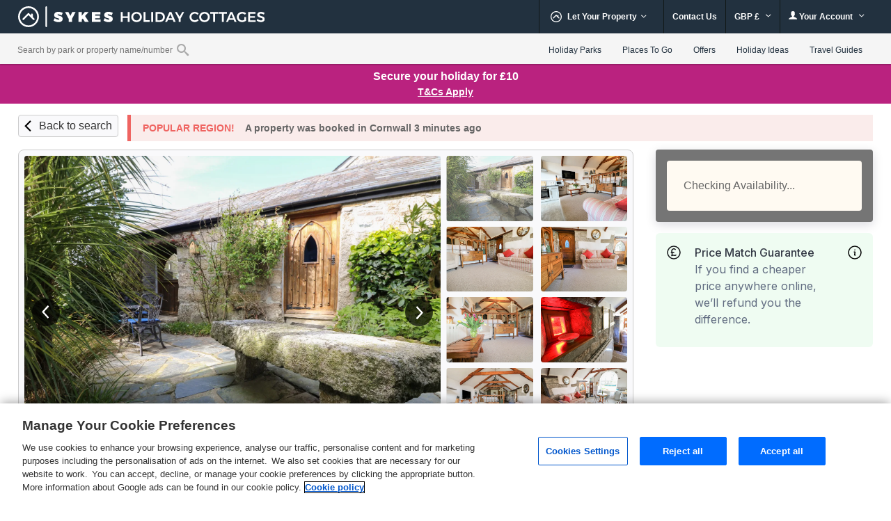

--- FILE ---
content_type: image/svg+xml
request_url: https://www.sykescottages.co.uk/images/icons/_property-page-sprite.svg
body_size: 89284
content:
<svg xmlns="http://www.w3.org/2000/svg" xmlns:xlink="http://www.w3.org/1999/xlink">
    <symbol id="sprite-enlarge-image" viewBox="0 0 11 11">
        <path fill="#666" d="m6.47297297 1.3963964 2.18468469-.02252253L6 4.05405405 6.94594595 5l2.68018018-2.68018018-.02252253 2.20720721h1.3513514L11 0 6.47297297.04504505zM4.52702703 9.62612613H2.34234234L5 6.96846847 4.05405405 6 1.37387387 8.68018018 1.3963964 6.4954955.04504505 6.47297297 0 11l4.52702703-.0225225z"/>
    </symbol>

    <symbol id="sprite-cross-circle" viewBox="0 0 24 24">
        <path fill="#fff" d="M12 24C5.4 24 0 18.6 0 12S5.4 0 12 0s12 5.4 12 12-5.4 12-12 12zm0-1c6.1 0 11-4.9 11-11S18.1 1 12 1 1 5.9 1 12s4.9 11 11 11zm5.7-16.3L17 6l-5.1 5.1L6.7 6l-.7.7 5.1 5.1L6 17l.7.7 5.1-5 5.1 5 .7-.7-5-5.1 5.1-5.2z"/>
    </symbol>

    <symbol id="sprite-arrow-up" viewBox="0 0 21 24">
        <path d="M20.487 9.074 11.737.502a1.776 1.776 0 0 0-2.474 0L.513 9.074a1.69 1.69 0 0 0 0 2.424c.683.669 1.79.669 2.474 0L8.75 5.852v16.434c0 .947.783 1.714 1.75 1.714s1.75-.767 1.75-1.714V5.852l5.763 5.646c.341.334.79.502 1.237.502a1.76 1.76 0 0 0 1.237-.502 1.69 1.69 0 0 0 0-2.424z"/>
    </symbol>

    <symbol id="sprite-book-with-confidence" viewBox="0 0 45 45">
        <path fill="#00367F" d="M17.768.072c.815.14 1.57.41 2.3.67l.418.149.052.018c.838.293 1.629.568 2.426.497.701-.063 1.393-.294 2.061-.518l.285-.096C26.055.54 26.827.28 27.658.157c1.396-.205 2.604.203 3.591 1.213.587.6 1.043 1.266 1.485 1.91.31.452.632.907.935 1.334.564.794 1.352 1.338 2.48 1.713l.439.145c.668.219 1.36.445 2.035.743 1.559.688 2.485 1.709 2.83 3.122.132.54.202 1.125.22 1.839.012.459.003.916-.005 1.357-.01.49-.018.952-.002 1.416.03.812.239 1.537.64 2.215.28.473.59.921.92 1.396.184.265.374.539.557.816.352.533.612.997.818 1.463.552 1.248.531 2.516-.062 3.77-.384.811-.888 1.506-1.375 2.177l-.288.4c-.32.449-.653.935-.916 1.442-.406.786-.449 1.681-.46 2.607l-.001.33v.33c0 .784.001 1.596-.116 2.423-.233 1.64-1.09 2.818-2.55 3.5-.695.326-1.407.553-2.096.774l-.095.03c-.412.131-.853.286-1.35.474-.869.328-1.596.953-2.356 2.027-.114.16-.226.322-.338.483-.365.525-.742 1.067-1.168 1.58-.325.392-.839.957-1.54 1.347-.556.31-1.179.467-1.833.467-.298 0-.602-.032-.91-.097-.809-.141-1.494-.389-2.158-.629-.16-.058-.322-.116-.482-.172l-.094-.033c-.653-.227-1.27-.44-1.893-.483-.742-.051-1.447.158-2.362.458l-.224.074-.224.076c-.716.24-1.455.488-2.245.624-1.55.266-2.884-.221-3.964-1.449-.618-.702-1.127-1.47-1.62-2.214a41.11 41.11 0 0 0-.181-.273c-.744-1.116-1.625-1.822-2.695-2.158-.408-.127-.812-.27-1.202-.405l-.258-.09c-.64-.223-1.38-.497-2.074-.927-1.094-.68-1.77-1.71-2.009-3.062-.16-.907-.143-1.793-.127-2.65l.005-.274c.008-.425.003-.846-.006-1.348-.016-.908-.35-1.79-1.082-2.86l-.376-.54c-.378-.537-.768-1.093-1.11-1.696-.38-.674-.811-1.593-.762-2.722.043-1 .454-1.823.807-2.428.39-.67.84-1.281 1.276-1.874l.348-.475c.729-1.008 1.075-2.047 1.06-3.177-.008-.53-.001-1.063.005-1.578l.005-.418c.01-.873.092-1.578.258-2.219.347-1.338 1.205-2.29 2.624-2.91.6-.262 1.21-.457 1.801-.646.215-.069.438-.14.652-.212.755-.254 1.48-.522 2.065-1.021.516-.44.932-1.004 1.385-1.642.083-.116.164-.233.246-.349.445-.634.906-1.29 1.474-1.884C15.044.237 16.31-.182 17.768.072Zm-2.581 2.462c-.478.5-.882 1.075-1.31 1.685l-.251.356c-.501.706-1.006 1.387-1.669 1.952-.809.69-1.731 1.034-2.607 1.329-.226.076-.454.148-.675.22-.577.184-1.122.358-1.646.587-.94.41-1.453.955-1.664 1.767-.13.503-.192 1.055-.2 1.788l-.005.422c-.006.503-.013 1.025-.006 1.53.02 1.507-.448 2.933-1.392 4.24-.118.163-.237.324-.356.486-.428.582-.832 1.13-1.176 1.72-.377.647-.547 1.128-.568 1.61-.023.535.137 1.065.536 1.771.3.53.648 1.026 1.018 1.553.13.185.26.37.387.556.633.923 1.362 2.192 1.39 3.83a38.832 38.832 0 0 1 .002 1.688c-.016.807-.031 1.568.1 2.303.152.866.543 1.466 1.226 1.891.552.342 1.167.57 1.75.772l.26.09c.378.133.77.27 1.152.39 1.444.453 2.616 1.378 3.582 2.828l.183.276c.482.727.937 1.414 1.478 2.029.695.79 1.48 1.08 2.466.91.668-.114 1.317-.333 2.004-.563.153-.052.307-.104.46-.154.75-.244 1.664-.544 2.653-.544.105 0 .211.003.318.011.838.057 1.587.317 2.312.569l.093.032c.168.058.335.118.503.179.629.227 1.223.442 1.9.559l.032.006c.614.132 1.166.066 1.64-.196.351-.196.68-.489 1.063-.952.38-.457.72-.946 1.08-1.464l.346-.494c.6-.848 1.578-2.043 3.129-2.628.523-.197.99-.361 1.427-.5l.096-.031c.67-.214 1.302-.416 1.902-.697.935-.438 1.44-1.13 1.588-2.178.1-.702.099-1.415.098-2.171 0-.227 0-.455.003-.681.012-1.103.073-2.275.657-3.403.312-.606.687-1.154 1.045-1.655l.296-.41c.461-.635.897-1.235 1.21-1.9.373-.786.386-1.513.044-2.286a8.161 8.161 0 0 0-.678-1.207 37.393 37.393 0 0 0-.536-.784c-.332-.48-.676-.975-.987-1.502a6.386 6.386 0 0 1-.884-3.054c-.019-.513-.009-1.022 0-1.515.008-.441.016-.858.006-1.278-.015-.582-.069-1.047-.17-1.459-.214-.878-.79-1.482-1.868-1.957-.602-.266-1.225-.47-1.886-.686-.148-.05-.297-.098-.446-.147-1.458-.485-2.54-1.249-3.31-2.333a99.015 99.015 0 0 1-.952-1.358c-.4-.584-.814-1.188-1.297-1.682-.616-.63-1.312-.863-2.192-.733-.689.101-1.359.328-2.068.567l-.144.05-.145.048c-.721.24-1.54.514-2.428.594-1.142.103-2.137-.245-3.098-.58l-.052-.019-.43-.152c-.697-.248-1.354-.483-2.033-.6-.923-.161-1.656.08-2.306.76Zm8.298 6.857c.421.009 1.476.133 2.155 1.106.7 1.003.727 2.54.082 4.57-.767 2.411-.64 3.119-.56 3.304l.017.032c.007.012.013.02.017.024h.011a.095.095 0 0 0 .032-.005c.038-.013.075-.025.113-.034.33-.079.614-.138.868-.182l.045-.011a13.453 13.453 0 0 1 2.795-.312c1.484 0 2.512.291 3.146.89.893.845.885 2.018.47 2.901.25.302.644.902.672 1.686.029.665-.21 1.311-.711 1.918.103.248.221.621.243 1.065.035.662-.14 1.61-1.118 2.463.074.386.137 1.142-.266 1.887-.472.875-1.413 1.475-2.798 1.78-.601.132-1.33.2-2.166.2-.49 0-1.027-.022-1.596-.068h-.017c-.234.005-.478.008-.725.008a48.547 48.547 0 0 1-5.672-.37l-.485-.06-.09-.017a1.658 1.658 0 0 1-.964.308h-2.84a.816.816 0 0 1-.098.006c-.943 0-1.71-.796-1.71-1.774v-8.12c0-.978.767-1.774 1.71-1.774h2.938c.152 0 .3.02.44.06.182-.414.451-.89.844-1.329a1.04 1.04 0 0 1 .112-.107c.536-.44 1.436-1.532 2.682-4.234.692-1.5 1.2-2.88 1.334-3.25-.041-.34-.143-1.435.202-2.045.18-.317.513-.516.869-.516h.019Zm.37 1.62c-.011.224-.004.518.035.79.032.203.014.408-.052.594-.237.67-2.298 6.39-4.495 8.235a3.672 3.672 0 0 0-.737 1.398c.057.174.088.362.088.557l-.001 8.11.03.004c.109.014 2.718.356 5.47.356.24 0 .475-.003.701-.008h.101l.03.003c.54.044 1.048.067 1.507.067.73 0 1.352-.056 1.85-.168.932-.205 1.554-.557 1.802-1.017.205-.379.115-.791.09-.886a1.214 1.214 0 0 1 .393-1.329l.006-.004c.5-.39.73-.81.706-1.29a1.613 1.613 0 0 0-.162-.613 1.217 1.217 0 0 1 .163-1.416c.323-.347.479-.672.466-.971-.013-.37-.273-.706-.377-.81a1.214 1.214 0 0 1-.2-1.515c.103-.175.38-.744-.076-1.175-.191-.18-.723-.483-2.135-.483-.786 0-1.71.103-2.474.276l-.097.022c-.224.038-.477.09-.772.16-.161.057-.337.086-.51.086-.376 0-.733-.139-1.006-.392-.823-.757-.796-2.21.096-5.013.464-1.463.511-2.618.127-3.17a1.047 1.047 0 0 0-.567-.398ZM16.983 22.37h-2.938a.213.213 0 0 0-.208.217v8.121c0 .107.076.197.175.213l.01-.002h2.96a.213.213 0 0 0 .21-.216v-8.117a.213.213 0 0 0-.21-.216Z" />
    </symbol>
    <view id="sprite-book-with-confidence-view" viewBox="0 0 45 45"></view>
    <use xlink:href="#sprite-book-with-confidence" x="0" y="0"></use>

    <symbol id="sprite-house-circle" viewBox="0 0 32 32">
        <circle cx="16" cy="16" r="16" fill="#006CFF"/>
        <path fill="#FFF" d="m15.76135554 12.15082041-5.76111775 5.42381961v5.85386758c0 .3156265.22384035.5714924.49996141.5714924l3.50160466-.0103583c.27514432-.0015725.49746503-.2569784.49746159-.5714923v-3.4185959c0-.3156265.22384035-.5714924.4999614-.5714924h1.99984559c.27612106 0 .49996146.2558659.49996146.5714924v3.4160956c-.0004153.1518783.0520758.2976989.1458817.4052611.093806.1075621.2212105.1680179.3540797.1680172L21.4993501 24c.2761209 0 .4999613-.2558659.4999613-.5714924v-5.85779658l-5.75986783-5.41989061c-.13952172-.12855191-.33856631-.12855191-.47808803 0Zm9.10023486 3.68648286-2.6122983-2.46134613V8.42861927C22.2492921 8.19189938 22.0814118 8 21.8743211 8h-1.7498649c-.2070908 0-.374971.19189938-.374971.42861927V11.022123l-2.79759656-2.63100793c-.55368464-.52081367-1.35241829-.52081367-1.90610288 0l-7.90970184 7.44618819c-.07668387.07244971-.1250366.17676398-.13441355.28997847-.00937694.11321447.02099062.22604785.08441741.31366033l.79681348 1.10726643c.0632552.08791971.15450846.14346588.25363399.15438791.09912554.01092203.19798056-.02367728.27476272-.09616712l7.35005757-6.92005805c.13952172-.1285519.33856631-.1285519.47808803 0l7.35037013 6.92005805c.0766464.07250144.175357.10721379.2744009.09649525.0990439-.01071852.1903018-.06598922.2536833-.15364449l.7968135-1.10726644c.0633623-.0881228.0933813-.20148088.0834112-.31497771-.0099701-.11349683-.059107-.21776939-.1365322-.28973263Z"/>
    </symbol>
    <view id="sprite-house-circle-view" viewBox="200 200 32 32"></view>
    <use xlink:href="#sprite-house-circle" x="200" y="200"></use>

    <symbol id="sprite-pets-icon" viewBox="0 0 16 16">
        <path d="M0 0h16v16H0z"/>
        <path d="M8 7.001c-2.483 0-6 3.836-6 6.258 0 1.09.837 1.742 2.241 1.742 1.526 0 2.534-.783 3.758-.783 1.236 0 2.246.783 3.759.783 1.404 0 2.242-.65 2.242-1.742 0-2.42-3.518-6.258-6-6.258Zm3.758 7c-.634 0-1.181-.18-1.76-.37-.616-.204-1.251-.413-1.999-.413-.74 0-1.37.208-1.98.41-.583.192-1.134.374-1.778.374C3 14.002 3 13.442 3 13.26c0-1.966 3.13-5.258 5-5.258s5 3.292 5 5.258c0 .184 0 .742-1.241.742Zm3.08-8.96a1.44 1.44 0 0 0-.337-.04c-.808 0-1.614.657-1.9 1.606-.324 1.083.15 2.137 1.06 2.355.112.026.226.04.338.04.808 0 1.614-.657 1.899-1.607.325-1.083-.15-2.137-1.06-2.354Zm.102 2.067c-.168.56-.61.893-.94.893a.45.45 0 0 1-.106-.012.441.441 0 0 1-.28-.226c-.13-.225-.15-.549-.054-.868.168-.56.61-.894.94-.894a.45.45 0 0 1 .106.012c.116.028.21.105.28.227.13.224.15.548.054.868Zm-4.985-1.15c.11.03.223.043.336.043.87 0 1.757-.838 2.085-2.04.37-1.356-.114-2.662-1.081-2.917a1.31 1.31 0 0 0-.336-.043c-.87 0-1.757.838-2.085 2.04-.37 1.356.114 2.662 1.08 2.917Zm-.116-2.654c.232-.85.8-1.303 1.12-1.303a.36.36 0 0 1 .08.01c.13.035.224.157.279.253.16.275.267.797.093 1.435-.232.85-.8 1.302-1.12 1.302a.323.323 0 0 1-.082-.01c-.13-.034-.222-.156-.278-.253-.16-.275-.266-.796-.092-1.434ZM5.709 6c.113 0 .225-.014.336-.043.967-.254 1.45-1.56 1.08-2.917C6.798 1.838 5.911 1 5.041 1a1.31 1.31 0 0 0-.336.044c-.967.254-1.45 1.56-1.08 2.917.327 1.201 1.214 2.04 2.084 2.04ZM4.68 2.264c.056-.096.15-.218.278-.252a.32.32 0 0 1 .082-.01c.32 0 .888.452 1.12 1.302.174.638.066 1.16-.093 1.434-.055.097-.149.22-.278.253a.32.32 0 0 1-.08.01c-.32 0-.889-.452-1.12-1.302-.175-.638-.068-1.16.091-1.435ZM2.34 8.962c.91-.218 1.384-1.272 1.058-2.355-.285-.95-1.09-1.606-1.898-1.606a1.44 1.44 0 0 0-.337.04c-.91.217-1.385 1.272-1.06 2.354.285.95 1.091 1.606 1.9 1.606.112 0 .225-.013.337-.04v.001ZM1.06 7.107c-.095-.319-.076-.643.053-.867a.44.44 0 0 1 .281-.227.45.45 0 0 1 .105-.012c.33 0 .773.335.94.894.096.32.077.643-.052.868a.441.441 0 0 1-.28.226.452.452 0 0 1-.106.012c-.33 0-.773-.334-.94-.894Z" fill="#666" fill-rule="nonzero"/>
    </symbol>

    <symbol id="sprite-bedroom-icon" viewBox="0 0 16 16">
        <path d="M0 0h16v16H0z"/>
        <path d="M3.556 10.47c1.089 0 1.975-.887 1.975-1.976 0-1.09-.886-1.975-1.975-1.975-1.09 0-1.976.886-1.976 1.975s.886 1.975 1.976 1.975Zm0-3.161c.653 0 1.185.531 1.185 1.185 0 .653-.532 1.185-1.185 1.185A1.186 1.186 0 0 1 2.37 8.494c0-.654.532-1.185 1.186-1.185Zm9.481-.79H6.716a.395.395 0 0 0-.395.395v4.345H.791V4.346a.197.197 0 0 0-.198-.198H.198A.197.197 0 0 0 0 4.346v9.086c0 .11.088.198.198.198h.395c.109 0 .197-.089.197-.198V12.05h14.222v1.383c0 .11.089.198.198.198h.395c.11 0 .197-.089.197-.198V9.284a2.765 2.765 0 0 0-2.765-2.765Zm1.975 4.74h-7.9V7.31h5.925c1.09 0 1.975.886 1.975 1.975v1.975Z" fill="#666" fill-rule="nonzero"/>
        <path d="M3.556 10.47c1.089 0 1.975-.887 1.975-1.976 0-1.09-.886-1.975-1.975-1.975-1.09 0-1.976.886-1.976 1.975s.886 1.975 1.976 1.975Z"/>
        <path d="M3.556 7.309c.653 0 1.185.531 1.185 1.185 0 .653-.532 1.185-1.185 1.185A1.186 1.186 0 0 1 2.37 8.494c0-.654.532-1.185 1.186-1.185Z"/>
        <path d="M13.037 6.519H6.716a.395.395 0 0 0-.395.395v4.345H.791V4.346a.197.197 0 0 0-.198-.198H.198A.197.197 0 0 0 0 4.346v9.086c0 .11.088.198.198.198h.395c.109 0 .197-.089.197-.198V12.05h14.222v1.383c0 .11.089.198.198.198h.395c.11 0 .197-.089.197-.198V9.284a2.765 2.765 0 0 0-2.765-2.765Z"/>
        <path d="M15.012 11.26h-7.9V7.308h5.925c1.09 0 1.975.886 1.975 1.975v1.975Z"/>
    </symbol>

    <symbol id="sprite-property-info-bathrooms"  viewBox="0 0 20 20">
        <path fill="#FFFFFF" d="M0 0h20v20H0z"/>
        <path d="M14 8.50001C14 8.63262 13.9473 8.75979 13.8536 8.85356C13.7598 8.94733 13.6326 9.00001 13.5 9.00001C13.3674 9.00001 13.2402 8.94733 13.1464 8.85356C13.0527 8.75979 13 8.63262 13 8.50001C13 8.3674 13.0527 8.24022 13.1464 8.14645C13.2402 8.05269 13.3674 8.00001 13.5 8.00001C13.6326 8.00001 13.7598 8.05269 13.8536 8.14645C13.9473 8.24022 14 8.3674 14 8.50001ZM15.5 8.00001C15.3674 8.00001 15.2402 8.05269 15.1464 8.14645C15.0527 8.24022 15 8.3674 15 8.50001C15 8.63262 15.0527 8.75979 15.1464 8.85356C15.2402 8.94733 15.3674 9.00001 15.5 9.00001C15.6326 9.00001 15.7598 8.94733 15.8536 8.85356C15.9473 8.75979 16 8.63262 16 8.50001C16 8.3674 15.9473 8.24022 15.8536 8.14645C15.7598 8.05269 15.6326 8.00001 15.5 8.00001ZM17.5 8.00001C17.3674 8.00001 17.2402 8.05269 17.1464 8.14645C17.0527 8.24022 17 8.3674 17 8.50001C17 8.63262 17.0527 8.75979 17.1464 8.85356C17.2402 8.94733 17.3674 9.00001 17.5 9.00001C17.6326 9.00001 17.7598 8.94733 17.8536 8.85356C17.9473 8.75979 18 8.63262 18 8.50001C18 8.3674 17.9473 8.24022 17.8536 8.14645C17.7598 8.05269 17.6326 8.00001 17.5 8.00001ZM12.5 9.00001C12.3674 9.00001 12.2402 9.05269 12.1464 9.14645C12.0527 9.24022 12 9.3674 12 9.50001C12 9.63262 12.0527 9.75979 12.1464 9.85356C12.2402 9.94733 12.3674 10 12.5 10C12.6326 10 12.7598 9.94733 12.8536 9.85356C12.9473 9.75979 13 9.63262 13 9.50001C13 9.3674 12.9473 9.24022 12.8536 9.14645C12.7598 9.05269 12.6326 9.00001 12.5 9.00001ZM14.5 9.00001C14.3674 9.00001 14.2402 9.05269 14.1464 9.14645C14.0527 9.24022 14 9.3674 14 9.50001C14 9.63262 14.0527 9.75979 14.1464 9.85356C14.2402 9.94733 14.3674 10 14.5 10C14.6326 10 14.7598 9.94733 14.8536 9.85356C14.9473 9.75979 15 9.63262 15 9.50001C15 9.3674 14.9473 9.24022 14.8536 9.14645C14.7598 9.05269 14.6326 9.00001 14.5 9.00001ZM16.5 9.00001C16.3674 9.00001 16.2402 9.05269 16.1464 9.14645C16.0527 9.24022 16 9.3674 16 9.50001C16 9.63262 16.0527 9.75979 16.1464 9.85356C16.2402 9.94733 16.3674 10 16.5 10C16.6326 10 16.7598 9.94733 16.8536 9.85356C16.9473 9.75979 17 9.63262 17 9.50001C17 9.3674 16.9473 9.24022 16.8536 9.14645C16.7598 9.05269 16.6326 9.00001 16.5 9.00001ZM11.5 10C11.3674 10 11.2402 10.0527 11.1464 10.1465C11.0527 10.2402 11 10.3674 11 10.5C11 10.6326 11.0527 10.7598 11.1464 10.8536C11.2402 10.9473 11.3674 11 11.5 11C11.6326 11 11.7598 10.9473 11.8536 10.8536C11.9473 10.7598 12 10.6326 12 10.5C12 10.3674 11.9473 10.2402 11.8536 10.1465C11.7598 10.0527 11.6326 10 11.5 10ZM13.5 10C13.3674 10 13.2402 10.0527 13.1464 10.1465C13.0527 10.2402 13 10.3674 13 10.5C13 10.6326 13.0527 10.7598 13.1464 10.8536C13.2402 10.9473 13.3674 11 13.5 11C13.6326 11 13.7598 10.9473 13.8536 10.8536C13.9473 10.7598 14 10.6326 14 10.5C14 10.3674 13.9473 10.2402 13.8536 10.1465C13.7598 10.0527 13.6326 10 13.5 10ZM15.5 10C15.3674 10 15.2402 10.0527 15.1464 10.1465C15.0527 10.2402 15 10.3674 15 10.5C15 10.6326 15.0527 10.7598 15.1464 10.8536C15.2402 10.9473 15.3674 11 15.5 11C15.6326 11 15.7598 10.9473 15.8536 10.8536C15.9473 10.7598 16 10.6326 16 10.5C16 10.3674 15.9473 10.2402 15.8536 10.1465C15.7598 10.0527 15.6326 10 15.5 10ZM12.5 11C12.3674 11 12.2402 11.0527 12.1464 11.1465C12.0527 11.2402 12 11.3674 12 11.5C12 11.6326 12.0527 11.7598 12.1464 11.8536C12.2402 11.9473 12.3674 12 12.5 12C12.6326 12 12.7598 11.9473 12.8536 11.8536C12.9473 11.7598 13 11.6326 13 11.5C13 11.3674 12.9473 11.2402 12.8536 11.1465C12.7598 11.0527 12.6326 11 12.5 11ZM14.5 11C14.3674 11 14.2402 11.0527 14.1464 11.1465C14.0527 11.2402 14 11.3674 14 11.5C14 11.6326 14.0527 11.7598 14.1464 11.8536C14.2402 11.9473 14.3674 12 14.5 12C14.6326 12 14.7598 11.9473 14.8536 11.8536C14.9473 11.7598 15 11.6326 15 11.5C15 11.3674 14.9473 11.2402 14.8536 11.1465C14.7598 11.0527 14.6326 11 14.5 11ZM11.5 12C11.3674 12 11.2402 12.0527 11.1464 12.1465C11.0527 12.2402 11 12.3674 11 12.5C11 12.6326 11.0527 12.7598 11.1464 12.8536C11.2402 12.9473 11.3674 13 11.5 13C11.6326 13 11.7598 12.9473 11.8536 12.8536C11.9473 12.7598 12 12.6326 12 12.5C12 12.3674 11.9473 12.2402 11.8536 12.1465C11.7598 12.0527 11.6326 12 11.5 12ZM13.5 12C13.3674 12 13.2402 12.0527 13.1464 12.1465C13.0527 12.2402 13 12.3674 13 12.5C13 12.6326 13.0527 12.7598 13.1464 12.8536C13.2402 12.9473 13.3674 13 13.5 13C13.6326 13 13.7598 12.9473 13.8536 12.8536C13.9473 12.7598 14 12.6326 14 12.5C14 12.3674 13.9473 12.2402 13.8536 12.1465C13.7598 12.0527 13.6326 12 13.5 12ZM12.5 13C12.3674 13 12.2402 13.0527 12.1464 13.1465C12.0527 13.2402 12 13.3674 12 13.5C12 13.6326 12.0527 13.7598 12.1464 13.8536C12.2402 13.9473 12.3674 14 12.5 14C12.6326 14 12.7598 13.9473 12.8536 13.8536C12.9473 13.7598 13 13.6326 13 13.5C13 13.3674 12.9473 13.2402 12.8536 13.1465C12.7598 13.0527 12.6326 13 12.5 13ZM11.5 14C11.3674 14 11.2402 14.0527 11.1464 14.1465C11.0527 14.2402 11 14.3674 11 14.5C11 14.6326 11.0527 14.7598 11.1464 14.8536C11.2402 14.9473 11.3674 15 11.5 15C11.6326 15 11.7598 14.9473 11.8536 14.8536C11.9473 14.7598 12 14.6326 12 14.5C12 14.3674 11.9473 14.2402 11.8536 14.1465C11.7598 14.0527 11.6326 14 11.5 14ZM13.912 4.91201L14.088 5.08801C14.1582 5.15832 14.1977 5.25363 14.1977 5.35301C14.1977 5.45238 14.1582 5.5477 14.088 5.61801L8.618 11.088C8.54769 11.1582 8.45237 11.1977 8.353 11.1977C8.25362 11.1977 8.15831 11.1582 8.088 11.088L7.912 10.912C7.84177 10.8417 7.80233 10.7464 7.80233 10.647C7.80233 10.5476 7.84177 10.4523 7.912 10.382L8.176 10.117C7.80527 9.78942 7.50863 9.38656 7.30584 8.9353C7.10306 8.48404 6.9988 7.99474 7 7.50001C7 6.48001 7.43 5.56001 8.148 4.90801C7.86508 4.61633 7.52568 4.38539 7.15052 4.22927C6.77536 4.07315 6.37232 3.99515 5.966 4.00001C4.316 4.02001 3 5.38601 3 7.03501V17H2V7.04501C2 4.82501 3.816 2.98001 6.036 3.00001C6.59422 3.005 7.14518 3.12702 7.65331 3.35817C8.16145 3.58933 8.61545 3.92449 8.986 4.34201C9.67181 4.01393 10.4457 3.91786 11.1909 4.06831C11.9362 4.21875 12.6122 4.60755 13.117 5.17601L13.381 4.91201C13.4513 4.84178 13.5466 4.80234 13.646 4.80234C13.7454 4.80234 13.8417 4.84178 13.912 4.91201ZM12.408 5.88501C12.1846 5.62106 11.909 5.40631 11.5984 5.25434C11.2878 5.10237 10.949 5.01648 10.6036 5.0021C10.2581 4.98773 9.91339 5.04517 9.59124 5.1708C9.2691 5.29644 8.97652 5.48753 8.732 5.73201L8.722 5.74201C8.47975 5.98707 8.29077 6.27956 8.16693 6.60112C8.04309 6.92269 7.98706 7.26638 8.00237 7.61063C8.01768 7.95488 8.10398 8.29224 8.25587 8.60155C8.40776 8.91085 8.62195 9.18542 8.885 9.40801L12.408 5.88501Z" fill="#22313F"/>
    </symbol>
    <view id="sprite-property-info-bathrooms-view" viewBox="940 0 20 20"></view>
    <use xlink:href="#sprite-property-info-bathrooms" x="940" y="0"></use>

    <symbol id="sprite-guests-icon" viewBox="0 0 16 16">
        <path d="M0 0h16v16H0z"/>
        <path d="M13.6 6.971c1.105 0 2-.852 2-1.904 0-1.053-.895-1.905-2-1.905s-2 .852-2 1.904c0 1.053.895 1.905 2 1.905Zm0-3.048c.662 0 1.2.512 1.2 1.144 0 .63-.538 1.143-1.2 1.143-.662 0-1.2-.512-1.2-1.144 0-.63.538-1.142 1.2-1.142ZM8 7.733c1.547 0 2.8-1.192 2.8-2.667C10.8 3.593 9.547 2.4 8 2.4S5.2 3.593 5.2 5.066c0 1.475 1.253 2.668 2.8 2.668Zm0-4.571c1.102 0 2 .855 2 1.904 0 1.05-.898 1.905-2 1.905-1.102 0-2-.854-2-1.904 0-1.05.898-1.905 2-1.905Zm6.1 4.572h-1c-.365 0-.722.106-1.027.307.234.152.447.33.634.533.123-.05.256-.079.393-.079h1c.605 0 1.1.512 1.1 1.143a.392.392 0 0 0 .4.381.392.392 0 0 0 .4-.38c0-1.05-.85-1.903-1.9-1.905ZM2.4 6.97c1.105 0 2-.852 2-1.904 0-1.053-.895-1.905-2-1.905s-2 .852-2 1.904c0 1.054.895 1.905 2 1.905Zm0-3.048c.662 0 1.2.512 1.2 1.144 0 .63-.538 1.143-1.2 1.143-.662 0-1.2-.512-1.2-1.144 0-.63.538-1.142 1.2-1.142Zm7.602 4.287c-.835 0-1.042.285-2.002.285-.96 0-1.168-.285-2.002-.285-.908 0-1.79.385-2.308 1.116-.319.447-.49.982-.49 1.53v1.067c0 .63.538 1.143 1.2 1.143h7.2c.662 0 1.2-.512 1.2-1.143v-1.067c0-.566-.18-1.093-.49-1.53-.517-.732-1.4-1.117-2.308-1.117ZM12 11.924a.392.392 0 0 1-.4.38H4.4a.392.392 0 0 1-.4-.38v-1.068c0-.395.122-.778.352-1.104.346-.488.96-.782 1.643-.782.685 0 .93.286 2.005.286 1.075 0 1.32-.286 2.002-.286.683 0 1.298.293 1.643.781.23.327.352.71.352 1.105v1.067H12v.001ZM3.928 8.04A1.884 1.884 0 0 0 2.9 7.733h-1C.85 7.735 0 8.587 0 9.638a.392.392 0 0 0 .4.381.392.392 0 0 0 .4-.38c0-.633.495-1.144 1.1-1.144h1c.138 0 .27.029.392.079.188-.203.403-.381.635-.533l.001-.001Z" fill="#666" fill-rule="nonzero"/>
    </symbol>

    <symbol id="sprite-brand-330-image-banner" viewBox="0 0 186 72">
        <path fill="#FEFFFF" opacity=".75" d="M0 0h186l-16 36 16 36H0V0Z"/>
        <path fill="#055845" fill-rule="evenodd" clip-rule="evenodd" d="M102.97 42.7688c-.628 0-1.138.5104-1.138 1.138 0 .6382.5 1.1378 1.138 1.1378.627 0 1.138-.5102 1.138-1.1378 0-.6276-.511-1.138-1.138-1.138Zm-34.5695 4.9477h.6152v3.2462c0 1.8972 1.3001 2.5731 2.5172 2.5731.617 0 1.1842-.1627 1.5978-.4579.124-.0857.4519-.3133.2596-.6798l-.2527-.5898c-.0619-.1169-.1521-.2563-.3009-.2971-.1132-.0311-.2415-.0015-.3903.0894-.1821.1038-.3813.1998-.6074.1998-.5729 0-.8516-.3284-.8516-1.0046v-3.0793h1.4783c.3761 0 .61-.2285.61-.5962v-.348c0-.3647-.2282-.5823-.61-.5823h-1.4783v-1.8541c0-.013-.0045-.0902-.0069-.1138-.0272-.3405-.2373-.5358-.5907-.5358h-.7659c-.3876 0-.61.2222-.61.6098l.0018 1.8939h-.6152c-.3822 0-.6101.2176-.6101.5823v.348c0 .3677.2336.5962.6101.5962ZM32.6101 53.355h.8075c.3788 0 .5961-.2273.5961-.6239v-3.0793h2.731c.3966 0 .6239-.2171.6239-.5959v-.4178c0-.3818-.233-.61-.6239-.61h-2.731v-2.1629h3.7893c.3906 0 .624-.2279.624-.6101v-.4872c0-.3788-.2276-.5962-.624-.5962h-5.179c-.3907 0-.624.2283-.624.6101v7.9493c0 .3906.2282.6239.6101.6239Zm9.856.1807c2.2052 0 3.8678-1.6029 3.8678-3.7286 0-2.1254-1.6626-3.7283-3.8678-3.7283-2.2129 0-3.8816 1.6029-3.8816 3.7283 0 2.1257 1.6687 3.7286 3.8816 3.7286Zm0-5.7218c1.0985 0 1.8957.8383 1.8957 1.9932 0 1.1471-.7972 1.9796-1.8957 1.9796-1.1066 0-1.9099-.8325-1.9099-1.9796 0-1.1549.8033-1.9932 1.9099-1.9932Zm9.1307-1.7355c.329 0 .5973.0386.8965.1283.2243.0745.4631.2143.3378.639l-.1808.6952c-.0483.1721-.1295.2898-.2421.3508-.106.0576-.2361.0634-.3858.0163-.1965-.0701-.4112-.1081-.6065-.1081-.8343 0-1.3529.6249-1.3529 1.6313v3.3132c0 .3765-.2282.6101-.5962.6101h-.8075c-.3646 0-.582-.2279-.582-.6101v-4.7471c0-.1557-.0797-.1557-.1138-.1557-.0585 0-.1318.0241-.2024.0473l-.0001.0001-.0034.001c-.0605.0196-.123.0399-.1826.0476-.0827.0283-.1642.0247-.2366-.01-.1048-.0507-.1878-.1654-.2461-.3408l-.1273-.5917c-.106-.3172-.0339-.5327.2291-.6722.3148-.1799.7266-.2445 1.0061-.2445.7326 0 1.2663.3429 1.4842.9463.4519-.6197 1.1103-.9463 1.9124-.9463Zm8.2014 5.6443-.3327-.3327c-.2855-.3036-.5436-.1738-.7582-.0072-.5259.4063-1.107.6125-1.727.6125-.9246 0-1.9072-.5274-2.0551-1.7035h4.742c.441 0 .6378-.1968.6378-.6378 0-.9958-.3776-1.9371-1.0357-2.5812-.6411-.6412-1.563-.9941-2.5951-.9941-2.1523 0-3.7147 1.5679-3.7147 3.7284 0 2.1604 1.6207 3.7286 3.8539 3.7286.8893 0 2.2048-.2826 2.9869-1.0798l.0004-.0004c.0867-.0948.3487-.3816-.0025-.7328Zm-3.1521-4.1455c.5099 0 .9355.1705 1.2334.4953.2358.2361.3934.5531.4685.9437h-3.405c.1597-.8899.8063-1.439 1.7031-1.439Zm10.328 3.7616c0 1.3345-1.103 2.1969-2.8098 2.1969-1.0915 0-2.1918-.4229-2.804-1.0776-.159-.1507-.2348-.2886-.2384-.4341-.004-.1437.0646-.2877.2095-.4392l.2351-.2629c.2711-.2995.5563-.3152.873-.0483.5077.4479 1.1151.6939 1.711.6939.5596 0 .9213-.2357.9213-.601 0-.463-.487-.6559-1.0505-.879l-.1187-.0471c-1.1208-.3824-2.395-.8177-2.395-2.2202 0-1.3007 1.0647-2.1414 2.7123-2.1414.9282 0 1.8752.3296 2.4131.8398.3112.2765.3215.5418.0329.8853l-.1932.2488c-.2424.2747-.5627.3046-.8591.0821-.4603-.3767-.8633-.5295-1.3937-.5295-.4917 0-.8099.2032-.8099.5174 0 .3519.4763.5339 1.1355.7858l.0007.0003c.0824.0314.1675.064.2551.0981 1.189.4814 2.1728.9889 2.1728 2.3319Zm18.9987-7.1675h.8075c.3876 0 .61.2225.61.6101v7.9493c0 .3906-.2282.6239-.61.6239h-.8075c-.3789 0-.5962-.2273-.5962-.6239v-3.1349h-4.0284v3.1349c0 .3966-.2173.6239-.5962.6239h-.8074c-.3819 0-.6098-.2333-.6098-.6239v-7.9493c0-.3876.2222-.6101.6098-.6101h.8074c.3789 0 .5962.2225.5962.6101v3.121h4.0284v-3.121c0-.3876.2173-.6101.5962-.6101Zm6.6846 1.9074c-2.213 0-3.8817 1.6029-3.8817 3.7287 0 2.1257 1.6687 3.7283 3.8817 3.7283 2.2051 0 3.8678-1.6026 3.8678-3.7283 0-2.1258-1.6627-3.7287-3.8678-3.7287Zm0 5.708c-1.1066 0-1.9099-.8326-1.9099-1.9793 0-1.155.8033-1.9933 1.9099-1.9933 1.0985 0 1.8957.8383 1.8957 1.9933 0 1.1467-.7972 1.9793-1.8957 1.9793Zm5.8479-7.8798h.7718c.3789 0 .6038.2225.6038.6101l.0015 8.2279c0 .3879-.2249.61-.6038.61h-.7718c-.3879 0-.6101-.2221-.6101-.61l-.0015-6.897V44.517c0-.3876.2222-.6101.6101-.6101Zm4.0617 2.2831h.807c.365 0 .582.2228.582.5959v5.9727c0 .3734-.217.5962-.582.5962h-.807c-.373 0-.596-.2228-.596-.5962v-5.9727c0-.3731.223-.5959.596-.5959Zm11.291 5.9209c-.122-.3659-.343-.3936-.508-.3514-.061.0076-.115.0236-.164.0378l-.002.0007c-.057.0163-.105.0303-.156.0303-.068 0-.113-.0138-.113-.1974l-.001-7.3793c0-.3876-.218-.6101-.596-.6101h-.781c-.387 0-.61.2225-.61.6101l.002 2.4469c-.598-.406-1.289-.6198-2.007-.6198-2.031 0-3.562 1.6029-3.562 3.7287 0 2.1254 1.531 3.7283 3.562 3.7283 1.133 0 1.9-.534 2.362-1.0185.2.6403.725 1.0185 1.424 1.0185.231 0 .679-.0356 1.092-.2735.187-.1072.359-.2702.211-.6629l-.153-.4884Zm-4.658-.3242c-1.082 0-1.868-.8325-1.868-1.9793 0-1.1553.786-1.9935 1.868-1.9935.916 0 1.84.6164 1.84 1.9935 0 1.1652-.756 1.9793-1.84 1.9793Zm11.747-5.6386h.515c.373 0 .596.2227.596.5961v6.0002c0 .3764-.229.6101-.596.6101h-.515c-.368 0-.597-.2337-.597-.6101v-.1528c-.619.6183-1.405.944-2.285.944-2.031 0-3.562-1.6029-3.562-3.7286 0-2.1258 1.531-3.7287 3.562-3.7287.845 0 1.633.2892 2.285.8383v-.1724c0-.3734.223-.5961.597-.5961Zm-4.472 3.6589c0 1.147.786 1.9793 1.868 1.9793 1.084 0 1.84-.8139 1.84-1.9793 0-1.3768-.924-1.9933-1.84-1.9933-1.082 0-1.868.8383-1.868 1.9933Zm13.743-3.6169h-.807c-.365 0-.583.2228-.583.5962v2.7983c0 .8811-.536 1.4504-1.367 1.4504-.796 0-1.311-.553-1.311-1.4088v-1.7399c0-1.1827-.552-1.8076-1.598-1.8076-.244 0-.725.039-1.201.3001-.27.1434-.334.3185-.229.6164l.128.5929c.13.3725.332.3972.481.3498.06-.0073.122-.0276.183-.0474l.004-.0015c.071-.0232.144-.0471.202-.0471.035 0 .114 0 .114.1555v1.8794c0 1.7224 1.135 2.8795 2.824 2.8795.756 0 1.413-.2581 1.91-.7484v.8063c0 1.039-.704 1.6594-1.882 1.6594-.942 0-1.584-.4583-1.958-.8437-.234-.2346-.468-.2391-.697-.0097l-.372.4413c-.299.2992-.184.5093-.015.6922.779.8271 1.798 1.2461 3.028 1.2461 2.343 0 3.742-1.3001 3.742-3.4778v-5.7357c0-.3734-.223-.5962-.596-.5962Zm5.171 2.7187c.083.0314.168.064.255.0981 1.189.4811 2.173.9886 2.173 2.3319 0 1.3345-1.103 2.1969-2.81 2.1969-1.091 0-2.191-.4229-2.804-1.0779-.159-.1504-.234-.2883-.238-.4338-.004-.144.065-.2877.209-.4392l.236-.2632c.271-.2992.556-.3149.873-.0483.507.4482 1.115.6942 1.711.6942.559 0 .921-.2357.921-.601 0-.463-.487-.6559-1.051-.879l-.118-.0471c-1.121-.3828-2.395-.8178-2.395-2.2202 0-1.301 1.064-2.1414 2.712-2.1414.928 0 1.875.3296 2.413.8398.311.2765.322.5418.033.8853l-.193.2488c-.243.275-.563.3043-.859.0821-.46-.3767-.864-.5295-1.394-.5295-.492 0-.81.2029-.81.5174 0 .3519.476.5339 1.136.7858v.0003Zm-34.042-10.7129c-.052-.0704-.103-.14-.157-.2113-.126-.1683-.266-.3484-.44-.567-.287-.3593-.595-.7264-.9166-1.0918-.6188-.7036-1.2787-1.3942-1.9612-2.0517-1.2686-1.2236-2.3699-2.2513-3.7838-3.2528.4084-.0337.8116-.1756 1.1591-.4149.4699-.3228.8614-.7844 1.1646-1.372.8312-1.6117 1.205-4.5894-1.7354-9.6224-.521-.892-1.0132-1.6105-1.3341-2.056-.0441-.0611-.0854-.1182-.1245-.1719-.0823-.1127-.2108-.1801-.3478-.1865-.026-.0012-.0523-.0003-.0787.0031-.1651.0206-.3059.1293-.367.283-.1184.2988-.3023.7808-.506 1.38-.3888 1.1458-.9061 2.8911-1.1613 4.7002-.356 2.5233-.1211 4.4606.6914 5.7944-.8541-.4786-1.722-.9117-2.5981-1.2941-.9664-.4224-1.9468-.7847-2.9328-1.0881.1943-.0938.3766-.2192.536-.3759.338-.3323.5922-.7675.7556-1.2935.5421-1.7477-.0566-3.868-1.7795-6.3021-.7293-1.0301-1.5121-1.895-2.0404-2.4389-.1719-.1768-.3139-.3195-.4307-.4346-.0817-.0802-.1888-.1255-.2995-.1306-.0523-.0024-.1056.0042-.1573.02-.1609.0498-.2811.1841-.3123.3487-.0548.2882-.115.6502-.1799 1.075-.1523.9973-.3224 2.5061-.2673 4.0288.0819 2.2713.6219 3.8945 1.6042 4.8517-1.5167-.3082-3.0919-.4774-4.6964-.5065.0529-.0553.1031-.1136.1487-.1774.2199-.3085.3594-.6863.4142-1.123.1529-1.2151-.3699-2.5389-1.5537-3.9346-.789-.9302-1.7192-1.7043-2.3604-2.1899-.2062-.1561-.3996-.2971-.5742-.4194-.0725-.0508-.1563-.0781-.2414-.082-.0789-.004-.1588.0127-.2316.0504-.1511.078-.2459.2332-.2456.4024.0003.1928.0037.4263.0101.6936.0196.8057.0967 2.0165.3524 3.2082.3873 1.8042 1.0523 3.018 1.9798 3.6297-1.3958.0956-2.7859.2958-4.1484.5964.1101-.2475.1597-.5305.1435-.8442-.1123-2.2155-3.3271-3.856-3.9704-4.1624-.056-.0267-.1157-.0413-.1756-.0441-.1059-.0048-.2126.0268-.2995.0936-.1365.1042-.2022.2754-.1698.4434.0165.0871.0358.1843.0578.2927.1202.5925.3356 1.4763.68 2.3217.4993 1.2263 1.1145 2.0235 1.8389 2.3828-.9223.2745-1.8905.6198-3.0295 1.076.0371-.1297.0533-.2709.0456-.4234-.0379-.7452-.5739-1.4738-1.5935-2.1656-.2187-.1485-.4805-.3046-.7568-.4519-.0612-.0328-.1276-.0504-.1942-.0534-.104-.0049-.209.0255-.2952.0902-.1423.1059-.2093.2842-.172.4567.078.3617.2154.902.4265 1.421.3561.8743.8002 1.4206 1.3273 1.6329-.7923.3459-1.5482.7085-2.3228 1.1145-.1076-.0358-.2239-.0583-.3496-.0643-.0239-.0009-.0477-.0016-.0716-.0016-1.2429-.0009-2.2616 1.377-2.7584 2.1982-.0915.1512-.086.3413.0138.4871.0817.1193.2144.1913.3557.198.0316.0015.0637-.0003.0955-.0055 2.6844-.4379 3.2096-1.4267 3.283-1.98.6736-.3299 1.3411-.6305 2.0408-.9187-.2628.4668-.3014 1.1364-.1135 2.0001.1183.546.3098 1.0684.4493 1.4103.0667.1634.2227.2733.3999.2822h.0015c.1765.0082.3423-.0857.4249-.2412.4494-.8482 1.1077-2.428.4653-3.479-.115-.188-.2564-.332-.4206-.4289-.0071-.0039-.0147-.0069-.0217-.0109 1.0199-.3845 1.8993-.6824 2.7327-.9214-.5183.6687-.6798 1.7104-.4776 3.111.1306.9038.391 1.7736.5861 2.3433.0337.0987.0664.1907.097.276.0585.161.2038.2758.3751.2961.011.0012.022.0022.0327.0028.16.0073.3133-.0693.402-.2032.0407-.061.0847-.1285.1324-.202 1.9224-2.9637 1.5733-4.6321 1.1943-5.3628-.1523-.2937-.3484-.5239-.5837-.6845-.0043-.0031-.0095-.0055-.0137-.0082.1254-.0261.2511-.0516.3778-.0759 1.2472-.2488 2.5185-.4067 3.7963-.4765-.8498.6174-1.3726 1.8093-1.5555 3.5589-.1154 1.1021-.0667 2.2045-.0052 2.9352.018.2159.0345.396.0498.546.0171.1688.1285.3143.2879.376.0468.0182.0957.0282.1444.0306.1168.0055.2337-.034.3239-.1138l.1013-.0899c.3857-.3438.9639-.895 1.528-1.5668 1.4384-1.7134 2.0337-3.3135 1.7223-4.6285-.0924-.389-.2555-.717-.4843-.9742-.033-.0374-.0682-.0726-.1046-.106 1.6908.0425 3.3436.2454 4.9187.6086.0989.0224.1974.0476.2962.071-1.2433.4109-2.254 1.6621-3.0093 3.7333-.4509 1.2363-.7137 2.52-.8547 3.3791-.0511.3137-.0927.5855-.1233.8085-.0229.1667.0496.3322.1879.43.0725.051.1569.0789.2425.0829.0777.0036.1564-.0125.2279-.0486.2674-.1348.5593-.2912.8211-.44.7945-.4507 1.9499-1.1823 2.9432-2.1089 1.3582-1.2679 2.0557-2.5528 2.0725-3.8195.0064-.4749-.0866-.8995-.2759-1.2618-.0236-.0449-.0514-.0902-.0808-.1354.8844.2991 1.763.6495 2.6284 1.0516.9838.4565 1.9548.9809 2.9031 1.5665-1.7425.0109-3.4473 1.3426-5.0695 3.9698-.7336 1.188-1.2922 2.3994-1.6318 3.2063-.1236.294-.2285.5494-.3111.7593-.0612.1558-.0312.3322.0783.4594.0829.096.2013.1519.3249.1577.0398.0018.0802-.0012.1202-.0104.554-.1214 2.0044-.4713 3.4978-1.0875 2.8012-1.1555 4.5309-2.7049 5.002-4.4803.141-.5327.1566-1.0362.0461-1.496-.0042-.0173-.014-.054-.0296-.1029 1.2307.9214 2.1826 1.8531 3.4442 3.1274.6311.6365 1.2399 1.3031 1.8089 1.9815.2924.3484.5733.6985.8339 1.0408.1581.2089.2836.3781.3937.5317l.0624.0878c.1826.2575.4709.4194.7829.444.028.0021.056.003.084.003.204 0 .403-.0589.575-.1697.212-.1355.359-.3541.405-.5998.045-.246-.013-.5026-.162-.7046Z"/>
    </symbol>

    <symbol id="sprite-rating-star" viewBox="0 0 126 24">
        <path fill="#FDC652" stroke="#FDC652" stroke-width=".5" d="m15.6657 8.15683 7.8156 1.18378-5.6604 5.81149-.0878.0901.0201.1243 1.324 8.1662-6.9563-3.8419L12 19.6241l-.1209.0667-6.95632 3.8419 1.324-8.1662.02014-.1243-.08783-.0901L.518737 9.34061 8.33431 8.15683l.13226-.02003.05672-.12115L12 .58961l3.4767 7.42604.0567.12115.1323.02003Z"/>
    </symbol>

    <symbol id="green-tick" viewBox="0 0 19 14">
        <path fill="transparent" stroke="#178731" stroke-linecap="round" stroke-linejoin="round" stroke-width="3" d="M2 6.444 7.357 12 17 2"/>
    </symbol>
    <view id="green-tick-view" viewBox="200 250 19 14"></view>
    <use xlink:href="#green-tick" x="200" y="250"></use>

    <symbol id="pound-coins" viewBox="0 0 36 26">
        <circle cx="10" cy="11.5" r="9" stroke="#178731"/>
        <circle cx="20.125" cy="11.5" r="9" fill="#F2FCF5" stroke="#F2FCF5" stroke-width="4"/>
        <circle cx="20.125" cy="11.5" r="9" fill="#F2FCF5" stroke="#178731"/>
        <path fill="#178731" d="M21.343 7.471c.125.1.238.21.35.323l.076.07c.448.444.606 1.057.606 1.657h-1.057l-.068-.432a1.534 1.534 0 0 0-.818-.897c-.023-.01-.045-.022-.069-.034-.308-.127-.745-.114-1.058-.011-.42.18-.707.448-.888.86-.218.58-.054 1.284.195 1.827l.031.064c.075.153.108.28.152.45h2.216v.997h-2.08v.731a6.557 6.557 0 0 1-.579 1.894l4.023.033V16h-5.454c0-.764 0-.764.204-1.063.495-.812.715-1.655.75-2.592H16.75v-.996l.886-.034-.113-.257a3.38 3.38 0 0 1-.272-1.37c0-.046 0-.091-.002-.136-.01-.427.07-.816.27-1.198l.035-.066c.127-.233.298-.412.492-.594l.072-.074c.825-.792 2.318-.807 3.225-.149Z"/>
    </symbol>

    <symbol id="sprite-info-icon" viewBox="0 0 21 20">
        <circle id="Ellipse 23" cx="10.5" cy="10" r="9.5" fill="white" stroke="#999999"/>
        <text x="50%" y="55%" text-anchor="middle" dominant-baseline="middle">?</text>
    </symbol>

    <symbol id="sprite-property-info-sleeps" viewBox="0 0 20 20">
        <path fill="#FFFFFF" d="M0 0h20v20H0z"/>
        <path fill="#22313F" fill-rule="evenodd" d="M10 9.667c1.934 0 3.5-1.491 3.5-3.334C13.5 4.491 11.934 3 10 3S6.5 4.491 6.5 6.333c0 1.843 1.566 3.334 3.5 3.334Zm9.5-3.334c0 1.316-1.119 2.381-2.5 2.381s-2.5-1.065-2.5-2.38c0-1.316 1.119-2.382 2.5-2.382s2.5 1.066 2.5 2.381Zm-1 0c0-.788-.672-1.428-1.5-1.428s-1.5.64-1.5 1.428c0 .789.672 1.429 1.5 1.429s1.5-.64 1.5-1.429Zm-6 0c0-1.312-1.122-2.38-2.5-2.38S7.5 5.02 7.5 6.332c0 1.313 1.122 2.381 2.5 2.381s2.5-1.068 2.5-2.38Zm3.875 3.334a2.34 2.34 0 0 0-1.284.384c.293.19.559.413.793.666.154-.062.32-.098.491-.098h1.25c.756 0 1.375.64 1.375 1.429a.49.49 0 0 0 .5.476.49.49 0 0 0 .5-.476 2.381 2.381 0 0 0-2.375-2.381h-1.25ZM5.5 6.333C5.5 7.65 4.381 8.714 3 8.714S.5 7.65.5 6.334C.5 5.017 1.619 3.951 3 3.951s2.5 1.066 2.5 2.381ZM3 4.905c.828 0 1.5.64 1.5 1.428 0 .789-.672 1.429-1.5 1.429s-1.5-.64-1.5-1.429c0-.788.672-1.428 1.5-1.428Zm8.346 5.526c.332-.086.653-.17 1.157-.17 1.134 0 2.238.483 2.884 1.397.388.547.613 1.205.613 1.913v1.334c0 .789-.672 1.428-1.5 1.428h-9c-.828 0-1.5-.64-1.5-1.428V13.57c0-.708.225-1.366.612-1.913.647-.914 1.75-1.396 2.885-1.396.504 0 .825.083 1.157.17.356.091.725.187 1.346.187.62 0 .99-.096 1.346-.188ZM15 14.905a.49.49 0 0 1-.5.476h-9a.49.49 0 0 1-.5-.476V13.57c0-.494.153-.973.44-1.38.432-.61 1.2-.977 2.054-.977.38 0 .652.07.954.149.378.098.805.208 1.552.208.748 0 1.174-.11 1.553-.208.301-.079.572-.149.95-.149.853 0 1.622.366 2.053.976.288.408.44.887.44 1.381v1.334H15ZM3.625 9.667c.472 0 .912.143 1.284.384-.29.19-.559.413-.793.666a1.297 1.297 0 0 0-.491-.098h-1.25c-.756 0-1.375.64-1.375 1.429a.49.49 0 0 1-.5.476.49.49 0 0 1-.5-.476 2.381 2.381 0 0 1 2.375-2.381h1.25Z" clip-rule="evenodd"/>
    </symbol>
    <view id="sprite-property-info-sleeps-view" viewBox="900 0 20 20"></view>
    <use xlink:href="#sprite-property-info-sleeps" x="900" y="0"></use>

    <symbol id="sprite-property-info-bedrooms" viewBox="0 0 20 20">
        <path fill="#FFFFFF" d="M0 0h20v20H0z"/>
        <path fill="#22313F" fill-rule="evenodd" d="M16.296 8.148h-7.9a.494.494 0 0 0-.495.494v5.432H.988V5.432a.247.247 0 0 0-.247-.247H.247A.247.247 0 0 0 0 5.432V16.79c0 .137.11.247.247.247H.74c.136 0 .247-.11.247-.247v-1.728h17.777v1.728c0 .137.11.247.247.247h.494c.137 0 .247-.11.247-.247v-5.185a3.457 3.457 0 0 0-3.457-3.457Zm-9.382 2.47a2.472 2.472 0 0 1-2.47 2.468 2.472 2.472 0 0 1-2.469-2.469 2.472 2.472 0 0 1 2.47-2.469 2.472 2.472 0 0 1 2.469 2.47Zm-.988 0c0-.818-.665-1.482-1.482-1.482s-1.481.664-1.481 1.481c0 .817.664 1.482 1.481 1.482.817 0 1.482-.665 1.482-1.482Zm2.963 3.456h9.876v-2.47a2.472 2.472 0 0 0-2.469-2.468H8.89v4.938Z" clip-rule="evenodd"/>
    </symbol>
    <view id="sprite-property-info-bedrooms-view" viewBox="920 0 20 20"></view>
    <use xlink:href="#sprite-property-info-bedrooms" x="920" y="0"></use>

    <symbol id="sprite-property-info-pets" viewBox="0 0 20 20">
        <path fill="#FFFFFF" d="M0 0h20v20H0z"/>
        <path fill="#22313F" fill-rule="evenodd" d="M11.955 7.988c.11.029.223.043.336.043.87 0 1.757-.838 2.085-2.04.37-1.356-.114-2.662-1.081-2.917a1.31 1.31 0 0 0-.336-.043c-.87 0-1.757.838-2.085 2.04-.37 1.356.114 2.662 1.081 2.917Zm4.883-.917a1.442 1.442 0 0 0-.337-.04c-.808 0-1.614.656-1.899 1.606-.325 1.083.15 2.137 1.06 2.355.111.026.225.04.337.04.808 0 1.614-.657 1.899-1.607.325-1.083-.15-2.137-1.06-2.354ZM4 15.289c0-2.421 3.518-6.258 6-6.258s6 3.836 6 6.258c0 1.09-.838 1.742-2.242 1.742-.795 0-1.45-.216-2.074-.421-.563-.186-1.098-.363-1.684-.363-.578 0-1.108.175-1.668.36-.624.206-1.285.424-2.09.424C4.838 17.031 4 16.38 4 15.29Zm7.997.371c.58.19 1.127.371 1.761.371C15 16.031 15 15.473 15 15.29c0-1.966-3.13-5.258-5-5.258s-5 3.292-5 5.258c0 .184 0 .742 1.242.743.644 0 1.195-.182 1.777-.374.611-.202 1.242-.41 1.981-.41.747 0 1.382.21 1.997.412ZM16 10.031c.33 0 .773-.334.94-.893.097-.32.077-.644-.052-.868a.443.443 0 0 0-.28-.227.45.45 0 0 0-.106-.012c-.33 0-.773.335-.94.894-.096.32-.077.643.052.867.071.123.165.2.281.227a.45.45 0 0 0 .105.012Zm-3.04-6c-.32 0-.888.453-1.12 1.303-.174.638-.066 1.16.092 1.434.056.097.15.22.278.253.027.007.053.01.082.01.32 0 .888-.452 1.12-1.302.174-.638.066-1.16-.093-1.435-.055-.096-.149-.218-.278-.252a.318.318 0 0 0-.081-.01Zm-5.25 4c.113 0 .225-.014.336-.043.967-.254 1.45-1.56 1.08-2.917-.327-1.202-1.214-2.04-2.084-2.04a1.31 1.31 0 0 0-.336.044c-.967.254-1.45 1.56-1.08 2.917.327 1.201 1.214 2.04 2.084 2.04Zm-.75-3.99c-.128.035-.222.157-.278.253-.159.275-.266.797-.092 1.435.232.85.8 1.302 1.12 1.302a.32.32 0 0 0 .081-.01c.13-.034.223-.156.278-.253.16-.275.267-.796.093-1.434-.232-.85-.8-1.303-1.12-1.303a.32.32 0 0 0-.082.01Zm-2.62 6.95c.91-.217 1.384-1.271 1.058-2.354-.285-.95-1.09-1.606-1.898-1.606a1.44 1.44 0 0 0-.337.04c-.91.217-1.385 1.271-1.06 2.354.285.95 1.091 1.606 1.899 1.606.113 0 .226-.013.338-.04ZM3.113 8.27c-.129.224-.148.548-.053.867.168.56.61.894.94.894.037 0 .072-.004.106-.012a.442.442 0 0 0 .28-.227c.13-.224.15-.548.054-.867-.168-.56-.61-.894-.94-.894a.45.45 0 0 0-.106.012.441.441 0 0 0-.28.227Z" clip-rule="evenodd"/>
    </symbol>
    <view id="sprite-property-info-pets-view" viewBox="960 0 20 20"></view>
    <use xlink:href="#sprite-property-info-pets" x="960" y="0"></use>

    <symbol id="sprite-property-info-bathrooms" viewBox="0 0 20 20">
        <path fill="#FFFFFF" d="M0 0h20v20H0z"/>
        <path d="M14 8.50004C14 8.63265 13.9473 8.75982 13.8536 8.85359C13.7598 8.94736 13.6326 9.00004 13.5 9.00004C13.3674 9.00004 13.2402 8.94736 13.1464 8.85359C13.0527 8.75982 13 8.63265 13 8.50004C13 8.36743 13.0527 8.24025 13.1464 8.14649C13.2402 8.05272 13.3674 8.00004 13.5 8.00004C13.6326 8.00004 13.7598 8.05272 13.8536 8.14649C13.9473 8.24025 14 8.36743 14 8.50004ZM15.5 8.00004C15.3674 8.00004 15.2402 8.05272 15.1464 8.14649C15.0527 8.24025 15 8.36743 15 8.50004C15 8.63265 15.0527 8.75982 15.1464 8.85359C15.2402 8.94736 15.3674 9.00004 15.5 9.00004C15.6326 9.00004 15.7598 8.94736 15.8536 8.85359C15.9473 8.75982 16 8.63265 16 8.50004C16 8.36743 15.9473 8.24025 15.8536 8.14649C15.7598 8.05272 15.6326 8.00004 15.5 8.00004ZM17.5 8.00004C17.3674 8.00004 17.2402 8.05272 17.1464 8.14649C17.0527 8.24025 17 8.36743 17 8.50004C17 8.63265 17.0527 8.75982 17.1464 8.85359C17.2402 8.94736 17.3674 9.00004 17.5 9.00004C17.6326 9.00004 17.7598 8.94736 17.8536 8.85359C17.9473 8.75982 18 8.63265 18 8.50004C18 8.36743 17.9473 8.24025 17.8536 8.14649C17.7598 8.05272 17.6326 8.00004 17.5 8.00004ZM12.5 9.00004C12.3674 9.00004 12.2402 9.05272 12.1464 9.14649C12.0527 9.24025 12 9.36743 12 9.50004C12 9.63265 12.0527 9.75982 12.1464 9.85359C12.2402 9.94736 12.3674 10 12.5 10C12.6326 10 12.7598 9.94736 12.8536 9.85359C12.9473 9.75982 13 9.63265 13 9.50004C13 9.36743 12.9473 9.24025 12.8536 9.14649C12.7598 9.05272 12.6326 9.00004 12.5 9.00004ZM14.5 9.00004C14.3674 9.00004 14.2402 9.05272 14.1464 9.14649C14.0527 9.24025 14 9.36743 14 9.50004C14 9.63265 14.0527 9.75982 14.1464 9.85359C14.2402 9.94736 14.3674 10 14.5 10C14.6326 10 14.7598 9.94736 14.8536 9.85359C14.9473 9.75982 15 9.63265 15 9.50004C15 9.36743 14.9473 9.24025 14.8536 9.14649C14.7598 9.05272 14.6326 9.00004 14.5 9.00004ZM16.5 9.00004C16.3674 9.00004 16.2402 9.05272 16.1464 9.14649C16.0527 9.24025 16 9.36743 16 9.50004C16 9.63265 16.0527 9.75982 16.1464 9.85359C16.2402 9.94736 16.3674 10 16.5 10C16.6326 10 16.7598 9.94736 16.8536 9.85359C16.9473 9.75982 17 9.63265 17 9.50004C17 9.36743 16.9473 9.24025 16.8536 9.14649C16.7598 9.05272 16.6326 9.00004 16.5 9.00004ZM11.5 10C11.3674 10 11.2402 10.0527 11.1464 10.1465C11.0527 10.2403 11 10.3674 11 10.5C11 10.6326 11.0527 10.7598 11.1464 10.8536C11.2402 10.9474 11.3674 11 11.5 11C11.6326 11 11.7598 10.9474 11.8536 10.8536C11.9473 10.7598 12 10.6326 12 10.5C12 10.3674 11.9473 10.2403 11.8536 10.1465C11.7598 10.0527 11.6326 10 11.5 10ZM13.5 10C13.3674 10 13.2402 10.0527 13.1464 10.1465C13.0527 10.2403 13 10.3674 13 10.5C13 10.6326 13.0527 10.7598 13.1464 10.8536C13.2402 10.9474 13.3674 11 13.5 11C13.6326 11 13.7598 10.9474 13.8536 10.8536C13.9473 10.7598 14 10.6326 14 10.5C14 10.3674 13.9473 10.2403 13.8536 10.1465C13.7598 10.0527 13.6326 10 13.5 10ZM15.5 10C15.3674 10 15.2402 10.0527 15.1464 10.1465C15.0527 10.2403 15 10.3674 15 10.5C15 10.6326 15.0527 10.7598 15.1464 10.8536C15.2402 10.9474 15.3674 11 15.5 11C15.6326 11 15.7598 10.9474 15.8536 10.8536C15.9473 10.7598 16 10.6326 16 10.5C16 10.3674 15.9473 10.2403 15.8536 10.1465C15.7598 10.0527 15.6326 10 15.5 10ZM12.5 11C12.3674 11 12.2402 11.0527 12.1464 11.1465C12.0527 11.2403 12 11.3674 12 11.5C12 11.6326 12.0527 11.7598 12.1464 11.8536C12.2402 11.9474 12.3674 12 12.5 12C12.6326 12 12.7598 11.9474 12.8536 11.8536C12.9473 11.7598 13 11.6326 13 11.5C13 11.3674 12.9473 11.2403 12.8536 11.1465C12.7598 11.0527 12.6326 11 12.5 11ZM14.5 11C14.3674 11 14.2402 11.0527 14.1464 11.1465C14.0527 11.2403 14 11.3674 14 11.5C14 11.6326 14.0527 11.7598 14.1464 11.8536C14.2402 11.9474 14.3674 12 14.5 12C14.6326 12 14.7598 11.9474 14.8536 11.8536C14.9473 11.7598 15 11.6326 15 11.5C15 11.3674 14.9473 11.2403 14.8536 11.1465C14.7598 11.0527 14.6326 11 14.5 11ZM11.5 12C11.3674 12 11.2402 12.0527 11.1464 12.1465C11.0527 12.2403 11 12.3674 11 12.5C11 12.6326 11.0527 12.7598 11.1464 12.8536C11.2402 12.9474 11.3674 13 11.5 13C11.6326 13 11.7598 12.9474 11.8536 12.8536C11.9473 12.7598 12 12.6326 12 12.5C12 12.3674 11.9473 12.2403 11.8536 12.1465C11.7598 12.0527 11.6326 12 11.5 12ZM13.5 12C13.3674 12 13.2402 12.0527 13.1464 12.1465C13.0527 12.2403 13 12.3674 13 12.5C13 12.6326 13.0527 12.7598 13.1464 12.8536C13.2402 12.9474 13.3674 13 13.5 13C13.6326 13 13.7598 12.9474 13.8536 12.8536C13.9473 12.7598 14 12.6326 14 12.5C14 12.3674 13.9473 12.2403 13.8536 12.1465C13.7598 12.0527 13.6326 12 13.5 12ZM12.5 13C12.3674 13 12.2402 13.0527 12.1464 13.1465C12.0527 13.2403 12 13.3674 12 13.5C12 13.6326 12.0527 13.7598 12.1464 13.8536C12.2402 13.9474 12.3674 14 12.5 14C12.6326 14 12.7598 13.9474 12.8536 13.8536C12.9473 13.7598 13 13.6326 13 13.5C13 13.3674 12.9473 13.2403 12.8536 13.1465C12.7598 13.0527 12.6326 13 12.5 13ZM11.5 14C11.3674 14 11.2402 14.0527 11.1464 14.1465C11.0527 14.2403 11 14.3674 11 14.5C11 14.6326 11.0527 14.7598 11.1464 14.8536C11.2402 14.9474 11.3674 15 11.5 15C11.6326 15 11.7598 14.9474 11.8536 14.8536C11.9473 14.7598 12 14.6326 12 14.5C12 14.3674 11.9473 14.2403 11.8536 14.1465C11.7598 14.0527 11.6326 14 11.5 14ZM13.912 4.91204L14.088 5.08804C14.1582 5.15835 14.1977 5.25366 14.1977 5.35304C14.1977 5.45241 14.1582 5.54773 14.088 5.61804L8.618 11.088C8.54769 11.1583 8.45237 11.1977 8.353 11.1977C8.25362 11.1977 8.15831 11.1583 8.088 11.088L7.912 10.912C7.84177 10.8417 7.80233 10.7464 7.80233 10.647C7.80233 10.5477 7.84177 10.4524 7.912 10.382L8.176 10.117C7.80527 9.78945 7.50863 9.38659 7.30584 8.93533C7.10306 8.48407 6.9988 7.99477 7 7.50004C7 6.48004 7.43 5.56004 8.148 4.90804C7.86508 4.61636 7.52568 4.38542 7.15052 4.2293C6.77536 4.07319 6.37232 3.99518 5.966 4.00004C4.316 4.02004 3 5.38604 3 7.03504V17H2V7.04504C2 4.82504 3.816 2.98004 6.036 3.00004C6.59422 3.00503 7.14518 3.12705 7.65331 3.3582C8.16145 3.58936 8.61545 3.92452 8.986 4.34204C9.67181 4.01396 10.4457 3.91789 11.1909 4.06834C11.9362 4.21879 12.6122 4.60758 13.117 5.17604L13.381 4.91204C13.4513 4.84181 13.5466 4.80237 13.646 4.80237C13.7454 4.80237 13.8417 4.84181 13.912 4.91204ZM12.408 5.88504C12.1846 5.62109 11.909 5.40634 11.5984 5.25437C11.2878 5.1024 10.949 5.01651 10.6036 5.00214C10.2581 4.98776 9.91339 5.0452 9.59124 5.17083C9.2691 5.29647 8.97652 5.48756 8.732 5.73204L8.722 5.74204C8.47975 5.9871 8.29077 6.27959 8.16693 6.60115C8.04309 6.92272 7.98706 7.26641 8.00237 7.61066C8.01768 7.95491 8.10398 8.29227 8.25587 8.60158C8.40776 8.91088 8.62195 9.18545 8.885 9.40804L12.408 5.88504Z" fill="#22313F"/>
    </symbol>
    <view id="sprite-property-info-bathrooms-view" viewBox="940 0 20 20"></view>
    <use xlink:href="#sprite-property-info-bathrooms" x="940" y="0"></use>


    <symbol id="sprite-urgency-fire" viewBox="0 0 22 24" width="22" height="24">
        <path fill="#BA227F" fill-rule="evenodd" d="M12.097.366a.91.91 0 0 0-1.3-.165 11.83 11.83 0 0 0-4.299 7.5 9.165 9.165 0 0 1-2.07-2.083.91.91 0 0 0-1.399-.1 10.93 10.93 0 1 0 12.367-2.422 9.06 9.06 0 0 1-3.3-2.73Zm3.384 14.529a4.554 4.554 0 1 1-8.88-1.423c.762.564 1.639.983 2.59 1.214a7.274 7.274 0 0 1 2.337-4.306 4.554 4.554 0 0 1 3.953 4.515Z" clip-rule="evenodd"/>
    </symbol>
    <view id="sprite-urgency-fire-view" viewBox="300 0 22 24"></view>
    <use xlink:href="#sprite-urgency-fire" x="300" y="0"></use>

    <symbol id="sprite-mobile-map-pin" xmlns="http://www.w3.org/2000/svg" width="20" height="20" viewBox="0 0 20 20" fill="none">
        <path d="M14.1005 12.8995C13.5073 13.4927 12.3485 14.6515 11.4137 15.5863C10.6326 16.3674 9.36722 16.3672 8.58617 15.5862C7.66862 14.6686 6.5302 13.5302 5.8995 12.8995C3.63485 10.6348 3.63485 6.96313 5.8995 4.69848C8.16414 2.43384 11.8359 2.43384 14.1005 4.69848C16.3652 6.96313 16.3652 10.6348 14.1005 12.8995Z" stroke="#0066F5" stroke-width="1.5" stroke-linecap="round" stroke-linejoin="round"/>
        <path d="M12.1746 8.79899C12.1746 10 11.201 10.9736 10 10.9736C8.79899 10.9736 7.82538 10 7.82538 8.79899C7.82538 7.59798 8.79899 6.62437 10 6.62437C11.201 6.62437 12.1746 7.59798 12.1746 8.79899Z" stroke="#0066F5" stroke-width="1.5" stroke-linecap="round" stroke-linejoin="round"/>
    </symbol>

    <symbol id="sprite-pricing-button-unselected" width="20" height="20" fill="none" viewBox="0 0 21 21"><g clip-path="url(#a)">
        <path stroke="#BBB" d="M10 20a9.5 9.5 0 1 0 0-19 9.5 9.5 0 0 0 0 19Z"/></g><defs><clipPath id="a"><path fill="#fff" d="M0 .5h20v20H0z"/></clipPath></defs>
    </symbol>
    <view id="sprite-pricing-button-unselected-view" viewBox="920 0 21 21"></view>
    <use xlink:href="#sprite-pricing-button-unselected"></use>

    <symbol id="sprite-pricing-button-selected" width="20" height="20" viewBox="0 0 21 21" fill="none"><g clip-path="url(#clip0_384_145)">
        <path d="M10 18C14.1421 18 17.5 14.6421 17.5 10.5C17.5 6.35786 14.1421 3 10 3C5.85786 3 2.5 6.35786 2.5 10.5C2.5 14.6421 5.85786 18 10 18Z" fill="#006CFF" stroke="white" stroke-width="5"/>
        <path d="M10 20C15.2467 20 19.5 15.7467 19.5 10.5C19.5 5.25329 15.2467 1 10 1C4.75329 1 0.5 5.25329 0.5 10.5C0.5 15.7467 4.75329 20 10 20Z" stroke="#006CFF"/>
    </g><defs><clipPath id="clip0_384_145"><rect width="20" height="20" fill="white" transform="translate(0 0.5)"/></clipPath></defs>
    </symbol>
    <view id="sprite-pricing-button-selected-view" viewBox="920 0 21 21"></view>
    <use xlink:href="#sprite-pricing-button-selected"></use>

    <symbol id="sprite-atlas-fullscreen-icon" viewBox="0 0 16 16">
        <path fill="#000" d="M0 5.28571V0.857143C0 0.382143 0.382143 0 0.857143 0H5.28571C5.52143 0 5.71429 0.192857 5.71429 0.428571V1.28571C5.71429 1.52143 5.52143 1.71429 5.28571 1.71429H1.71429V5.28571C1.71429 5.52143 1.52143 5.71429 1.28571 5.71429H0.428571C0.192857 5.71429 0 5.52143 0 5.28571ZM10.2857 0.428571V1.28571C10.2857 1.52143 10.4786 1.71429 10.7143 1.71429H14.2857V5.28571C14.2857 5.52143 14.4786 5.71429 14.7143 5.71429H15.5714C15.8071 5.71429 16 5.52143 16 5.28571V0.857143C16 0.382143 15.6179 0 15.1429 0H10.7143C10.4786 0 10.2857 0.192857 10.2857 0.428571ZM15.5714 10.2857H14.7143C14.4786 10.2857 14.2857 10.4786 14.2857 10.7143V14.2857H10.7143C10.4786 14.2857 10.2857 14.4786 10.2857 14.7143V15.5714C10.2857 15.8071 10.4786 16 10.7143 16H15.1429C15.6179 16 16 15.6179 16 15.1429V10.7143C16 10.4786 15.8071 10.2857 15.5714 10.2857ZM5.71429 15.5714V14.7143C5.71429 14.4786 5.52143 14.2857 5.28571 14.2857H1.71429V10.7143C1.71429 10.4786 1.52143 10.2857 1.28571 10.2857H0.428571C0.192857 10.2857 0 10.4786 0 10.7143V15.1429C0 15.6179 0.382143 16 0.857143 16H5.28571C5.52143 16 5.71429 15.8071 5.71429 15.5714Z"/>
    </symbol>
    <view id="sprite-atlas-fullscreen-icon-view" viewBox="980 0 16 16"></view>
    <use xlink:href="#sprite-atlas-fullscreen-icon"  x="980" y="0"></use>

    <symbol id="sprite-cross-icon-with-rounded-edges" width="20" height="20">
        <g fill="#111111" fill-rule="evenodd">
            <path d="m18.66.984.353.354a1 1 0 0 1 0 1.414L2.75 19.016a1 1 0 0 1-1.414 0l-.354-.354a1 1 0 0 1 0-1.414L17.246.984a1 1 0 0 1 1.414 0Z"/>
            <path d="m.982 1.338.354-.354a1 1 0 0 1 1.414 0l16.263 16.264a1 1 0 0 1 0 1.414l-.353.354a1 1 0 0 1-1.414 0L.982 2.752a1 1 0 0 1 0-1.414Z"/>
        </g>
    </symbol>
    <view id="sprite-cross-icon-with-rounded-edges-view" viewBox="1000 0 20 20"></view>
    <use xlink:href="#sprite-cross-icon-with-rounded-edges"  x="1000" y="0"></use>

    <!-- Full star rating -->
    <symbol
        id="full_star_rating"
        xmlns="http://www.w3.org/2000/svg"
        width="16"
        height="16"
        fill="none"
    >
        <g clip-path="url(#full)">
            <path
                d="m14.925 5.975-4.525-.7-2.05-4.3c-.15-.3-.55-.3-.7 0L5.6 5.3l-4.5.675c-.325.05-.45.475-.2.7l3.275 3.375-.775 4.725c-.05.325.275.6.575.4L8.05 12.95l4.05
                2.225c.275.15.625-.1.55-.4l-.775-4.725 3.275-3.375c.2-.225.1-.65-.225-.7Z"
                fill="#178731"
            />
        </g>
        <defs>
            <clipPath id="full">
                <path fill="#178731" d="M0 0h16v16H0z"/>
            </clipPath>
        </defs>
    </symbol>

    <!-- Empty star rating -->
    <symbol
        id="empty_star_rating"
        xmlns="http://www.w3.org/2000/svg"
        width="16"
        height="16"
    >
        <g clip-path="url(#empty)">
            <path
                d="m14.925 5.975-4.525-.7-2.05-4.3c-.15-.3-.55-.3-.7 0L5.6 5.3l-4.5.675c-.325.05-.45.475-.2.7l3.275 3.375-.775 4.725c-.05.325.275.6.575.4L8.05 12.95l4.05
                2.225c.275.15.625-.1.55-.4l-.775-4.725 3.275-3.375c.2-.225.1-.65-.225-.7Z"
                fill="#E7F3EA"
            />
        </g>
        <defs>
            <clipPath id="empty">
                <path fill="#E7F3EA" d="M0 0h16v16H0z"/>
            </clipPath>
        </defs>
    </symbol>

    <!-- Half star rating -->
    <symbol id="half_star_rating" width="16" height="16" fill="none" xmlns="http://www.w3.org/2000/svg">
        <path
            fill-rule="evenodd"
            clip-rule="evenodd"
            d="m10.4 5.275 4.525.7c.325.05.425.475.225.7l-3.275 3.375.775 4.725c.075.3-.275.55-.55.4L8.05 12.95l-.05.027V.75a.39.39 0 0 1 .35.225l2.05 4.3ZM8 .75a.39.39 0 0 0-.35.225Z"
            fill="#E7F3EA"
        />
        <path
            fill-rule="evenodd"
            clip-rule="evenodd"
            d="M8 .75v12.227l-4.025 2.198c-.3.2-.625-.075-.575-.4l.775-4.725L.9 6.675c-.25-.225-.125-.65.2-.7L5.6 5.3 7.65.975A.39.39 0 0 1 8 .75Z"
            fill="#178731"/>
    </symbol>

    <symbol
        id="comments_icon"
        fill="none"
        viewBox="0 0 24 24"
        stroke-width="2"
        stroke="currentColor"
    >
        <path stroke-linecap="round" stroke-linejoin="round" d="M20.25 8.511c.884.284 1.5 1.128 1.5 2.097v4.286c0 1.136-.847
        2.1-1.98 2.193-.34.027-.68.052-1.02.072v3.091l-3-3c-1.354 0-2.694-.055-4.02-.163a2.115 2.115 0 0
        1-.825-.242m9.345-8.334a2.126 2.126 0 0 0-.476-.095 48.64 48.64 0 0 0-8.048 0c-1.131.094-1.976 1.057-1.976 2.192v4.286c0
        .837.46 1.58 1.155 1.951m9.345-8.334V6.637c0-1.621-1.152-3.026-2.76-3.235A48.455 48.455 0 0 0 11.25 3c-2.115
        0-4.198.137-6.24.402-1.608.209-2.76 1.614-2.76 3.235v6.226c0 1.621 1.152 3.026 2.76 3.235.577.075 1.157.14 1.74.194V21l4.155-4.155"
        />
    </symbol>

    <symbol id="sprite-calendar-alt-icon" fill="none" height="20" width="20" viewBox="0 0 24 24" stroke-width="1.5" stroke="#606B80">
        <path stroke-linecap="round" stroke-linejoin="round" d="M6.75 3v2.25M17.25 3v2.25M3 18.75V7.5a2.25 2.25 0 0 1 2.25-2.25h13.5A2.25 2.25 0 0 1 21 7.5v11.25m-18 0A2.25 2.25 0 0 0 5.25 21h13.5A2.25 2.25 0 0 0 21 18.75m-18 0v-7.5A2.25 2.25 0 0 1 5.25 9h13.5A2.25 2.25 0 0 1 21 11.25v7.5m-9-6h.008v.008H12v-.008ZM12 15h.008v.008H12V15Zm0 2.25h.008v.008H12v-.008ZM9.75 15h.008v.008H9.75V15Zm0 2.25h.008v.008H9.75v-.008ZM7.5 15h.008v.008H7.5V15Zm0 2.25h.008v.008H7.5v-.008Zm6.75-4.5h.008v.008h-.008v-.008Zm0 2.25h.008v.008h-.008V15Zm0 2.25h.008v.008h-.008v-.008Zm2.25-4.5h.008v.008H16.5v-.008Zm0 2.25h.008v.008H16.5V15Z" />
    </symbol>
    <view id="sprite-calendar-alt-icon-view" viewBox="840 0 20 20" />
    <use xlink:href="#sprite-calendar-alt-icon" x="840" y="0" />

    <symbol id="sprite-features-guests-icon" fill="none">
        <path d="M14 17.128C14.853 17.3757 15.7368 17.5009 16.625 17.5C18.0534 17.5021 19.4633 17.1764 20.746 16.548C20.7839 15.6517 20.5286 14.7675 20.0188 14.0293C19.509 13.2912 18.7724 12.7394 17.9207 12.4575C17.0691 12.1756 16.1487 12.1791 15.2992 12.4674C14.4497 12.7557 13.7173 13.313 13.213 14.055M14 17.128V17.125C14 16.012 13.714 14.965 13.213 14.055M14 17.128V17.234C12.0755 18.3931 9.87064 19.0038 7.62402 19C5.29302 19 3.11202 18.355 1.25002 17.234L1.24902 17.125C1.24826 15.7095 1.71864 14.3339 2.58601 13.2153C3.45338 12.0966 4.6684 11.2984 6.03951 10.9466C7.41063 10.5948 8.85985 10.7093 10.1587 11.2721C11.4575 11.8349 12.5321 12.814 13.213 14.055M11 4.375C11 5.27011 10.6444 6.12855 10.0115 6.76148C9.37857 7.39442 8.52013 7.75 7.62502 7.75C6.72992 7.75 5.87147 7.39442 5.23854 6.76148C4.6056 6.12855 4.25002 5.27011 4.25002 4.375C4.25002 3.47989 4.6056 2.62145 5.23854 1.98851C5.87147 1.35558 6.72992 1 7.62502 1C8.52013 1 9.37857 1.35558 10.0115 1.98851C10.6444 2.62145 11 3.47989 11 4.375ZM19.25 6.625C19.25 7.32119 18.9735 7.98887 18.4812 8.48115C17.9889 8.97344 17.3212 9.25 16.625 9.25C15.9288 9.25 15.2612 8.97344 14.7689 8.48115C14.2766 7.98887 14 7.32119 14 6.625C14 5.92881 14.2766 5.26113 14.7689 4.76884C15.2612 4.27656 15.9288 4 16.625 4C17.3212 4 17.9889 4.27656 18.4812 4.76884C18.9735 5.26113 19.25 5.92881 19.25 6.625Z" stroke="#353A46" stroke-width="1.3" stroke-linecap="round" stroke-linejoin="round"/>
    </symbol>
    <view id="sprite-features-guests-icon-view" viewBox="1040 0 22 20" />
    <use xlink:href="#sprite-features-guests-icon" x="1040" y="0" />

    <symbol id="sprite-features-bed-icon" fill="none">
        <mask id="path-1-outside-1_4757_3162" maskUnits="userSpaceOnUse" x="0" y="0" width="24" height="20" fill="353A46">
            <rect fill="white" width="24" height="20"/>
            <path d="M1.7556 13.0609H22.2229V12.2247C22.2229 12.0224 22.1835 11.8344 22.1137 11.6661C22.0385 11.487 21.9275 11.3277 21.7896 11.1898C21.7055 11.1056 21.6106 11.0286 21.5085 10.9606C21.4047 10.8908 21.2936 10.8299 21.1773 10.778C20.8639 10.7099 20.5524 10.6455 20.2426 10.5846C19.9311 10.5237 19.6177 10.4664 19.3026 10.4127C19.2883 10.4109 19.2775 10.4091 19.2632 10.4056C19.1038 10.3787 18.9517 10.3536 18.8066 10.3303C18.6616 10.3071 18.5076 10.2838 18.3465 10.2587H18.3429C17.2471 10.1191 16.1549 10.0116 15.0645 9.94002C13.9722 9.8684 12.8854 9.83259 11.8057 9.8308C11.1647 9.8308 10.5255 9.84154 9.8863 9.86661C9.25067 9.89167 8.61146 9.92748 7.97225 9.97762H7.96867C7.37064 10.0331 6.7744 10.103 6.17637 10.1835C5.58013 10.2641 4.98209 10.359 4.38048 10.4646L4.31423 10.4808C4.3017 10.4843 4.28917 10.4861 4.27842 10.4861C4.26768 10.4879 4.25694 10.4879 4.2462 10.4879C3.96508 10.538 3.67681 10.5936 3.37959 10.6526C3.09132 10.7099 2.80304 10.7708 2.51656 10.8335C2.44494 10.8729 2.3769 10.9176 2.31244 10.9642C2.24799 11.0125 2.18532 11.0645 2.12981 11.12C2.00985 11.2399 1.91495 11.3778 1.85049 11.5318C1.78962 11.6768 1.7556 11.838 1.7556 12.0134V13.0609ZM3.54252 1H20.1925C20.4091 1 20.6168 1.04297 20.8066 1.12175C21.0036 1.20412 21.1808 1.32408 21.3295 1.4709C21.4781 1.61952 21.598 1.79678 21.6786 1.99373C21.7574 2.18353 21.8004 2.39123 21.8004 2.60788V10.2516C21.8917 10.3053 21.9812 10.3644 22.0636 10.4288C22.1567 10.5004 22.2444 10.5757 22.325 10.6562C22.5327 10.8639 22.701 11.1056 22.8138 11.3778C22.9212 11.6338 22.9803 11.9185 22.9803 12.2265V13.3169C22.9857 13.3348 22.991 13.3527 22.9946 13.3706V13.3742C22.9982 13.3975 23 13.419 23 13.4405C23 13.4637 22.9982 13.487 22.9928 13.5103C22.9893 13.5282 22.9839 13.5461 22.9785 13.564V18.5166C22.9785 18.6204 22.9355 18.7153 22.8675 18.7833C22.7995 18.8514 22.7046 18.8944 22.6007 18.8944H21.8218C21.7341 18.8944 21.6535 18.8639 21.5891 18.8138C21.5246 18.7637 21.4763 18.692 21.4566 18.6097C21.3133 18.1979 21.1683 17.872 21.0125 17.6177C20.8585 17.3671 20.6938 17.188 20.504 17.0609C20.3124 16.9338 20.0833 16.8532 19.8057 16.8048C19.5228 16.7547 19.1934 16.7386 18.8013 16.7404L4.52014 16.7583H4.51298C4.23187 16.7529 4.0009 16.7887 3.80752 16.8639C3.61594 16.9391 3.46016 17.0519 3.33124 17.197C3.18621 17.3581 3.06446 17.564 2.95345 17.8039C2.84064 18.0492 2.73859 18.3286 2.63653 18.6347C2.61146 18.7135 2.56132 18.7762 2.49866 18.8209C2.43957 18.8639 2.36795 18.889 2.29454 18.8926C2.28917 18.8944 2.2838 18.8944 2.27842 18.8944H1.3778C1.27395 18.8944 1.17905 18.8514 1.11101 18.7833C1.04297 18.7153 1 18.6204 1 18.5166V12.0152C1 11.7341 1.05372 11.4763 1.1504 11.2435C1.25425 10.9964 1.40645 10.7762 1.59624 10.5864C1.64996 10.5327 1.70904 10.479 1.77171 10.4288C1.82543 10.3859 1.87914 10.3447 1.93644 10.3071V2.59176C1.93644 2.37511 1.97941 2.1692 2.05819 1.98299C2.14056 1.78782 2.26052 1.61235 2.40913 1.46553C2.55774 1.31871 2.735 1.20233 2.93017 1.12175C3.11996 1.04297 3.32587 1 3.54252 1ZM20.1925 1.7556H3.54252C3.42614 1.7556 3.31513 1.77887 3.21307 1.82005C3.10743 1.86303 3.01432 1.92569 2.93554 2.00269C2.85855 2.07789 2.79588 2.17099 2.75291 2.27126C2.71352 2.36974 2.69203 2.47717 2.69203 2.59176V9.9436C2.74575 9.92569 2.79946 9.91137 2.85497 9.89705C2.9427 9.87377 3.03044 9.85407 3.11817 9.83975C3.23993 9.81826 3.37243 9.79499 3.51567 9.76992C3.6231 9.75202 3.73769 9.73232 3.85586 9.71441V7.83796C3.85586 7.55506 3.91316 7.28469 4.01522 7.0376C4.12265 6.77977 4.27842 6.54879 4.4718 6.35542C4.66517 6.16204 4.89615 6.00627 5.15398 5.89884C5.40107 5.79678 5.67144 5.73948 5.95434 5.73948H9.50313C9.78603 5.73948 10.0564 5.79678 10.3035 5.89884C10.5613 6.00627 10.7923 6.16204 10.9857 6.35542C11.1791 6.54879 11.3348 6.77977 11.4423 7.0376C11.5443 7.28469 11.6016 7.55506 11.6016 7.83796V9.03581C11.7269 9.03402 11.8523 9.03402 11.9794 9.03402V7.83796C11.9794 7.55506 12.0367 7.28469 12.1388 7.0376C12.2462 6.77977 12.402 6.54879 12.5953 6.35542C12.7887 6.16204 13.0197 6.00627 13.2775 5.89884C13.5246 5.79678 13.795 5.73948 14.0779 5.73948H17.6267C17.9096 5.73948 18.1799 5.79678 18.427 5.89884C18.6849 6.00627 18.9158 6.16204 19.1092 6.35542C19.3026 6.54879 19.4584 6.77977 19.5658 7.0376C19.6679 7.28469 19.7252 7.55506 19.7252 7.83796V9.68935C19.8594 9.70904 20.0027 9.73232 20.1567 9.75739C20.3268 9.78424 20.4897 9.8111 20.6473 9.83796C20.7278 9.85228 20.8102 9.8684 20.8926 9.88809C20.9445 9.90063 20.9946 9.91316 21.043 9.92749V2.60788C21.043 2.49329 21.0197 2.38406 20.9785 2.2838C20.9355 2.17995 20.8711 2.08684 20.7923 2.00627C20.7135 1.92748 20.6186 1.86303 20.5166 1.82005C20.4163 1.77887 20.3071 1.7556 20.1925 1.7556ZM8.73679 9.15757C9.09669 9.13071 9.45837 9.10743 9.82543 9.08953C10.1638 9.07162 10.5058 9.05909 10.8478 9.05013V7.83796C10.8478 7.65712 10.812 7.48344 10.7457 7.32587C10.6777 7.16115 10.5774 7.01432 10.4521 6.88899C10.3286 6.76544 10.1799 6.66517 10.0152 6.59535C9.85765 6.5291 9.68398 6.49329 9.50313 6.49329H5.95434C5.7735 6.49329 5.59982 6.5291 5.44226 6.59535C5.27753 6.66338 5.13071 6.76365 5.00537 6.88899C4.88183 7.01253 4.78156 7.16115 4.71173 7.32587C4.64548 7.48344 4.60967 7.65712 4.60967 7.83796V9.59445C4.89973 9.55148 5.19338 9.51209 5.49418 9.4727C5.81826 9.43151 6.14055 9.39391 6.45927 9.3581C6.58281 9.34378 6.71531 9.32766 6.85318 9.31334C6.98209 9.29902 7.11638 9.28648 7.25962 9.27216C7.50313 9.24888 7.74485 9.2274 7.98299 9.2077C8.22829 9.19159 8.47896 9.17368 8.73679 9.15757ZM12.735 9.03939C12.9517 9.04297 13.1683 9.04834 13.385 9.05551C13.6249 9.06267 13.8648 9.07341 14.103 9.08416H14.1047C14.4969 9.09848 14.88 9.11638 15.2525 9.13787C15.6249 9.15936 15.9884 9.18621 16.3357 9.21665C16.8406 9.26141 17.3295 9.31513 17.7932 9.3778C18.2086 9.43509 18.6025 9.49955 18.9714 9.57117V7.83796C18.9714 7.65712 18.9355 7.48344 18.8693 7.32587C18.8013 7.16115 18.701 7.01432 18.5756 6.88899C18.4521 6.76544 18.3035 6.66517 18.1388 6.59535C17.9812 6.5291 17.8075 6.49329 17.6267 6.49329H14.0797C13.8988 6.49329 13.7252 6.5291 13.5676 6.59535C13.4029 6.66338 13.256 6.76365 13.1307 6.88899C13.0072 7.01253 12.9069 7.16115 12.8371 7.32587C12.7708 7.48344 12.735 7.65712 12.735 7.83796V9.03939ZM22.2247 13.8183H1.7556V18.1388H2.01164C2.11191 17.8559 2.21576 17.5927 2.33214 17.3581C2.45748 17.1074 2.59893 16.8854 2.77081 16.6938C2.97493 16.4646 3.21486 16.2874 3.50313 16.1692C3.79141 16.0528 4.12802 15.9937 4.53268 16.0027L18.8013 15.9848C19.2614 15.9848 19.6553 16.0063 19.9991 16.0725C20.3483 16.1388 20.6491 16.2516 20.9194 16.4306C21.1701 16.5971 21.385 16.8174 21.5783 17.1056C21.7628 17.3814 21.9275 17.7198 22.085 18.137H22.2211V13.8183H22.2247Z"/>
        </mask>
        <path d="M1.7556 13.0609H22.2229V12.2247C22.2229 12.0224 22.1835 11.8344 22.1137 11.6661C22.0385 11.487 21.9275 11.3277 21.7896 11.1898C21.7055 11.1056 21.6106 11.0286 21.5085 10.9606C21.4047 10.8908 21.2936 10.8299 21.1773 10.778C20.8639 10.7099 20.5524 10.6455 20.2426 10.5846C19.9311 10.5237 19.6177 10.4664 19.3026 10.4127C19.2883 10.4109 19.2775 10.4091 19.2632 10.4056C19.1038 10.3787 18.9517 10.3536 18.8066 10.3303C18.6616 10.3071 18.5076 10.2838 18.3465 10.2587H18.3429C17.2471 10.1191 16.1549 10.0116 15.0645 9.94002C13.9722 9.8684 12.8854 9.83259 11.8057 9.8308C11.1647 9.8308 10.5255 9.84154 9.8863 9.86661C9.25067 9.89167 8.61146 9.92748 7.97225 9.97762H7.96867C7.37064 10.0331 6.7744 10.103 6.17637 10.1835C5.58013 10.2641 4.98209 10.359 4.38048 10.4646L4.31423 10.4808C4.3017 10.4843 4.28917 10.4861 4.27842 10.4861C4.26768 10.4879 4.25694 10.4879 4.2462 10.4879C3.96508 10.538 3.67681 10.5936 3.37959 10.6526C3.09132 10.7099 2.80304 10.7708 2.51656 10.8335C2.44494 10.8729 2.3769 10.9176 2.31244 10.9642C2.24799 11.0125 2.18532 11.0645 2.12981 11.12C2.00985 11.2399 1.91495 11.3778 1.85049 11.5318C1.78962 11.6768 1.7556 11.838 1.7556 12.0134V13.0609ZM3.54252 1H20.1925C20.4091 1 20.6168 1.04297 20.8066 1.12175C21.0036 1.20412 21.1808 1.32408 21.3295 1.4709C21.4781 1.61952 21.598 1.79678 21.6786 1.99373C21.7574 2.18353 21.8004 2.39123 21.8004 2.60788V10.2516C21.8917 10.3053 21.9812 10.3644 22.0636 10.4288C22.1567 10.5004 22.2444 10.5757 22.325 10.6562C22.5327 10.8639 22.701 11.1056 22.8138 11.3778C22.9212 11.6338 22.9803 11.9185 22.9803 12.2265V13.3169C22.9857 13.3348 22.991 13.3527 22.9946 13.3706V13.3742C22.9982 13.3975 23 13.419 23 13.4405C23 13.4637 22.9982 13.487 22.9928 13.5103C22.9893 13.5282 22.9839 13.5461 22.9785 13.564V18.5166C22.9785 18.6204 22.9355 18.7153 22.8675 18.7833C22.7995 18.8514 22.7046 18.8944 22.6007 18.8944H21.8218C21.7341 18.8944 21.6535 18.8639 21.5891 18.8138C21.5246 18.7637 21.4763 18.692 21.4566 18.6097C21.3133 18.1979 21.1683 17.872 21.0125 17.6177C20.8585 17.3671 20.6938 17.188 20.504 17.0609C20.3124 16.9338 20.0833 16.8532 19.8057 16.8048C19.5228 16.7547 19.1934 16.7386 18.8013 16.7404L4.52014 16.7583H4.51298C4.23187 16.7529 4.0009 16.7887 3.80752 16.8639C3.61594 16.9391 3.46016 17.0519 3.33124 17.197C3.18621 17.3581 3.06446 17.564 2.95345 17.8039C2.84064 18.0492 2.73859 18.3286 2.63653 18.6347C2.61146 18.7135 2.56132 18.7762 2.49866 18.8209C2.43957 18.8639 2.36795 18.889 2.29454 18.8926C2.28917 18.8944 2.2838 18.8944 2.27842 18.8944H1.3778C1.27395 18.8944 1.17905 18.8514 1.11101 18.7833C1.04297 18.7153 1 18.6204 1 18.5166V12.0152C1 11.7341 1.05372 11.4763 1.1504 11.2435C1.25425 10.9964 1.40645 10.7762 1.59624 10.5864C1.64996 10.5327 1.70904 10.479 1.77171 10.4288C1.82543 10.3859 1.87914 10.3447 1.93644 10.3071V2.59176C1.93644 2.37511 1.97941 2.1692 2.05819 1.98299C2.14056 1.78782 2.26052 1.61235 2.40913 1.46553C2.55774 1.31871 2.735 1.20233 2.93017 1.12175C3.11996 1.04297 3.32587 1 3.54252 1ZM20.1925 1.7556H3.54252C3.42614 1.7556 3.31513 1.77887 3.21307 1.82005C3.10743 1.86303 3.01432 1.92569 2.93554 2.00269C2.85855 2.07789 2.79588 2.17099 2.75291 2.27126C2.71352 2.36974 2.69203 2.47717 2.69203 2.59176V9.9436C2.74575 9.92569 2.79946 9.91137 2.85497 9.89705C2.9427 9.87377 3.03044 9.85407 3.11817 9.83975C3.23993 9.81826 3.37243 9.79499 3.51567 9.76992C3.6231 9.75202 3.73769 9.73232 3.85586 9.71441V7.83796C3.85586 7.55506 3.91316 7.28469 4.01522 7.0376C4.12265 6.77977 4.27842 6.54879 4.4718 6.35542C4.66517 6.16204 4.89615 6.00627 5.15398 5.89884C5.40107 5.79678 5.67144 5.73948 5.95434 5.73948H9.50313C9.78603 5.73948 10.0564 5.79678 10.3035 5.89884C10.5613 6.00627 10.7923 6.16204 10.9857 6.35542C11.1791 6.54879 11.3348 6.77977 11.4423 7.0376C11.5443 7.28469 11.6016 7.55506 11.6016 7.83796V9.03581C11.7269 9.03402 11.8523 9.03402 11.9794 9.03402V7.83796C11.9794 7.55506 12.0367 7.28469 12.1388 7.0376C12.2462 6.77977 12.402 6.54879 12.5953 6.35542C12.7887 6.16204 13.0197 6.00627 13.2775 5.89884C13.5246 5.79678 13.795 5.73948 14.0779 5.73948H17.6267C17.9096 5.73948 18.1799 5.79678 18.427 5.89884C18.6849 6.00627 18.9158 6.16204 19.1092 6.35542C19.3026 6.54879 19.4584 6.77977 19.5658 7.0376C19.6679 7.28469 19.7252 7.55506 19.7252 7.83796V9.68935C19.8594 9.70904 20.0027 9.73232 20.1567 9.75739C20.3268 9.78424 20.4897 9.8111 20.6473 9.83796C20.7278 9.85228 20.8102 9.8684 20.8926 9.88809C20.9445 9.90063 20.9946 9.91316 21.043 9.92749V2.60788C21.043 2.49329 21.0197 2.38406 20.9785 2.2838C20.9355 2.17995 20.8711 2.08684 20.7923 2.00627C20.7135 1.92748 20.6186 1.86303 20.5166 1.82005C20.4163 1.77887 20.3071 1.7556 20.1925 1.7556ZM8.73679 9.15757C9.09669 9.13071 9.45837 9.10743 9.82543 9.08953C10.1638 9.07162 10.5058 9.05909 10.8478 9.05013V7.83796C10.8478 7.65712 10.812 7.48344 10.7457 7.32587C10.6777 7.16115 10.5774 7.01432 10.4521 6.88899C10.3286 6.76544 10.1799 6.66517 10.0152 6.59535C9.85765 6.5291 9.68398 6.49329 9.50313 6.49329H5.95434C5.7735 6.49329 5.59982 6.5291 5.44226 6.59535C5.27753 6.66338 5.13071 6.76365 5.00537 6.88899C4.88183 7.01253 4.78156 7.16115 4.71173 7.32587C4.64548 7.48344 4.60967 7.65712 4.60967 7.83796V9.59445C4.89973 9.55148 5.19338 9.51209 5.49418 9.4727C5.81826 9.43151 6.14055 9.39391 6.45927 9.3581C6.58281 9.34378 6.71531 9.32766 6.85318 9.31334C6.98209 9.29902 7.11638 9.28648 7.25962 9.27216C7.50313 9.24888 7.74485 9.2274 7.98299 9.2077C8.22829 9.19159 8.47896 9.17368 8.73679 9.15757ZM12.735 9.03939C12.9517 9.04297 13.1683 9.04834 13.385 9.05551C13.6249 9.06267 13.8648 9.07341 14.103 9.08416H14.1047C14.4969 9.09848 14.88 9.11638 15.2525 9.13787C15.6249 9.15936 15.9884 9.18621 16.3357 9.21665C16.8406 9.26141 17.3295 9.31513 17.7932 9.3778C18.2086 9.43509 18.6025 9.49955 18.9714 9.57117V7.83796C18.9714 7.65712 18.9355 7.48344 18.8693 7.32587C18.8013 7.16115 18.701 7.01432 18.5756 6.88899C18.4521 6.76544 18.3035 6.66517 18.1388 6.59535C17.9812 6.5291 17.8075 6.49329 17.6267 6.49329H14.0797C13.8988 6.49329 13.7252 6.5291 13.5676 6.59535C13.4029 6.66338 13.256 6.76365 13.1307 6.88899C13.0072 7.01253 12.9069 7.16115 12.8371 7.32587C12.7708 7.48344 12.735 7.65712 12.735 7.83796V9.03939ZM22.2247 13.8183H1.7556V18.1388H2.01164C2.11191 17.8559 2.21576 17.5927 2.33214 17.3581C2.45748 17.1074 2.59893 16.8854 2.77081 16.6938C2.97493 16.4646 3.21486 16.2874 3.50313 16.1692C3.79141 16.0528 4.12802 15.9937 4.53268 16.0027L18.8013 15.9848C19.2614 15.9848 19.6553 16.0063 19.9991 16.0725C20.3483 16.1388 20.6491 16.2516 20.9194 16.4306C21.1701 16.5971 21.385 16.8174 21.5783 17.1056C21.7628 17.3814 21.9275 17.7198 22.085 18.137H22.2211V13.8183H22.2247Z" fill="#353A46"/>
        <path d="M1.7556 13.0609H22.2229V12.2247C22.2229 12.0224 22.1835 11.8344 22.1137 11.6661C22.0385 11.487 21.9275 11.3277 21.7896 11.1898C21.7055 11.1056 21.6106 11.0286 21.5085 10.9606C21.4047 10.8908 21.2936 10.8299 21.1773 10.778C20.8639 10.7099 20.5524 10.6455 20.2426 10.5846C19.9311 10.5237 19.6177 10.4664 19.3026 10.4127C19.2883 10.4109 19.2775 10.4091 19.2632 10.4056C19.1038 10.3787 18.9517 10.3536 18.8066 10.3303C18.6616 10.3071 18.5076 10.2838 18.3465 10.2587H18.3429C17.2471 10.1191 16.1549 10.0116 15.0645 9.94002C13.9722 9.8684 12.8854 9.83259 11.8057 9.8308C11.1647 9.8308 10.5255 9.84154 9.8863 9.86661C9.25067 9.89167 8.61146 9.92748 7.97225 9.97762H7.96867C7.37064 10.0331 6.7744 10.103 6.17637 10.1835C5.58013 10.2641 4.98209 10.359 4.38048 10.4646L4.31423 10.4808C4.3017 10.4843 4.28917 10.4861 4.27842 10.4861C4.26768 10.4879 4.25694 10.4879 4.2462 10.4879C3.96508 10.538 3.67681 10.5936 3.37959 10.6526C3.09132 10.7099 2.80304 10.7708 2.51656 10.8335C2.44494 10.8729 2.3769 10.9176 2.31244 10.9642C2.24799 11.0125 2.18532 11.0645 2.12981 11.12C2.00985 11.2399 1.91495 11.3778 1.85049 11.5318C1.78962 11.6768 1.7556 11.838 1.7556 12.0134V13.0609ZM3.54252 1H20.1925C20.4091 1 20.6168 1.04297 20.8066 1.12175C21.0036 1.20412 21.1808 1.32408 21.3295 1.4709C21.4781 1.61952 21.598 1.79678 21.6786 1.99373C21.7574 2.18353 21.8004 2.39123 21.8004 2.60788V10.2516C21.8917 10.3053 21.9812 10.3644 22.0636 10.4288C22.1567 10.5004 22.2444 10.5757 22.325 10.6562C22.5327 10.8639 22.701 11.1056 22.8138 11.3778C22.9212 11.6338 22.9803 11.9185 22.9803 12.2265V13.3169C22.9857 13.3348 22.991 13.3527 22.9946 13.3706V13.3742C22.9982 13.3975 23 13.419 23 13.4405C23 13.4637 22.9982 13.487 22.9928 13.5103C22.9893 13.5282 22.9839 13.5461 22.9785 13.564V18.5166C22.9785 18.6204 22.9355 18.7153 22.8675 18.7833C22.7995 18.8514 22.7046 18.8944 22.6007 18.8944H21.8218C21.7341 18.8944 21.6535 18.8639 21.5891 18.8138C21.5246 18.7637 21.4763 18.692 21.4566 18.6097C21.3133 18.1979 21.1683 17.872 21.0125 17.6177C20.8585 17.3671 20.6938 17.188 20.504 17.0609C20.3124 16.9338 20.0833 16.8532 19.8057 16.8048C19.5228 16.7547 19.1934 16.7386 18.8013 16.7404L4.52014 16.7583H4.51298C4.23187 16.7529 4.0009 16.7887 3.80752 16.8639C3.61594 16.9391 3.46016 17.0519 3.33124 17.197C3.18621 17.3581 3.06446 17.564 2.95345 17.8039C2.84064 18.0492 2.73859 18.3286 2.63653 18.6347C2.61146 18.7135 2.56132 18.7762 2.49866 18.8209C2.43957 18.8639 2.36795 18.889 2.29454 18.8926C2.28917 18.8944 2.2838 18.8944 2.27842 18.8944H1.3778C1.27395 18.8944 1.17905 18.8514 1.11101 18.7833C1.04297 18.7153 1 18.6204 1 18.5166V12.0152C1 11.7341 1.05372 11.4763 1.1504 11.2435C1.25425 10.9964 1.40645 10.7762 1.59624 10.5864C1.64996 10.5327 1.70904 10.479 1.77171 10.4288C1.82543 10.3859 1.87914 10.3447 1.93644 10.3071V2.59176C1.93644 2.37511 1.97941 2.1692 2.05819 1.98299C2.14056 1.78782 2.26052 1.61235 2.40913 1.46553C2.55774 1.31871 2.735 1.20233 2.93017 1.12175C3.11996 1.04297 3.32587 1 3.54252 1ZM20.1925 1.7556H3.54252C3.42614 1.7556 3.31513 1.77887 3.21307 1.82005C3.10743 1.86303 3.01432 1.92569 2.93554 2.00269C2.85855 2.07789 2.79588 2.17099 2.75291 2.27126C2.71352 2.36974 2.69203 2.47717 2.69203 2.59176V9.9436C2.74575 9.92569 2.79946 9.91137 2.85497 9.89705C2.9427 9.87377 3.03044 9.85407 3.11817 9.83975C3.23993 9.81826 3.37243 9.79499 3.51567 9.76992C3.6231 9.75202 3.73769 9.73232 3.85586 9.71441V7.83796C3.85586 7.55506 3.91316 7.28469 4.01522 7.0376C4.12265 6.77977 4.27842 6.54879 4.4718 6.35542C4.66517 6.16204 4.89615 6.00627 5.15398 5.89884C5.40107 5.79678 5.67144 5.73948 5.95434 5.73948H9.50313C9.78603 5.73948 10.0564 5.79678 10.3035 5.89884C10.5613 6.00627 10.7923 6.16204 10.9857 6.35542C11.1791 6.54879 11.3348 6.77977 11.4423 7.0376C11.5443 7.28469 11.6016 7.55506 11.6016 7.83796V9.03581C11.7269 9.03402 11.8523 9.03402 11.9794 9.03402V7.83796C11.9794 7.55506 12.0367 7.28469 12.1388 7.0376C12.2462 6.77977 12.402 6.54879 12.5953 6.35542C12.7887 6.16204 13.0197 6.00627 13.2775 5.89884C13.5246 5.79678 13.795 5.73948 14.0779 5.73948H17.6267C17.9096 5.73948 18.1799 5.79678 18.427 5.89884C18.6849 6.00627 18.9158 6.16204 19.1092 6.35542C19.3026 6.54879 19.4584 6.77977 19.5658 7.0376C19.6679 7.28469 19.7252 7.55506 19.7252 7.83796V9.68935C19.8594 9.70904 20.0027 9.73232 20.1567 9.75739C20.3268 9.78424 20.4897 9.8111 20.6473 9.83796C20.7278 9.85228 20.8102 9.8684 20.8926 9.88809C20.9445 9.90063 20.9946 9.91316 21.043 9.92749V2.60788C21.043 2.49329 21.0197 2.38406 20.9785 2.2838C20.9355 2.17995 20.8711 2.08684 20.7923 2.00627C20.7135 1.92748 20.6186 1.86303 20.5166 1.82005C20.4163 1.77887 20.3071 1.7556 20.1925 1.7556ZM8.73679 9.15757C9.09669 9.13071 9.45837 9.10743 9.82543 9.08953C10.1638 9.07162 10.5058 9.05909 10.8478 9.05013V7.83796C10.8478 7.65712 10.812 7.48344 10.7457 7.32587C10.6777 7.16115 10.5774 7.01432 10.4521 6.88899C10.3286 6.76544 10.1799 6.66517 10.0152 6.59535C9.85765 6.5291 9.68398 6.49329 9.50313 6.49329H5.95434C5.7735 6.49329 5.59982 6.5291 5.44226 6.59535C5.27753 6.66338 5.13071 6.76365 5.00537 6.88899C4.88183 7.01253 4.78156 7.16115 4.71173 7.32587C4.64548 7.48344 4.60967 7.65712 4.60967 7.83796V9.59445C4.89973 9.55148 5.19338 9.51209 5.49418 9.4727C5.81826 9.43151 6.14055 9.39391 6.45927 9.3581C6.58281 9.34378 6.71531 9.32766 6.85318 9.31334C6.98209 9.29902 7.11638 9.28648 7.25962 9.27216C7.50313 9.24888 7.74485 9.2274 7.98299 9.2077C8.22829 9.19159 8.47896 9.17368 8.73679 9.15757ZM12.735 9.03939C12.9517 9.04297 13.1683 9.04834 13.385 9.05551C13.6249 9.06267 13.8648 9.07341 14.103 9.08416H14.1047C14.4969 9.09848 14.88 9.11638 15.2525 9.13787C15.6249 9.15936 15.9884 9.18621 16.3357 9.21665C16.8406 9.26141 17.3295 9.31513 17.7932 9.3778C18.2086 9.43509 18.6025 9.49955 18.9714 9.57117V7.83796C18.9714 7.65712 18.9355 7.48344 18.8693 7.32587C18.8013 7.16115 18.701 7.01432 18.5756 6.88899C18.4521 6.76544 18.3035 6.66517 18.1388 6.59535C17.9812 6.5291 17.8075 6.49329 17.6267 6.49329H14.0797C13.8988 6.49329 13.7252 6.5291 13.5676 6.59535C13.4029 6.66338 13.256 6.76365 13.1307 6.88899C13.0072 7.01253 12.9069 7.16115 12.8371 7.32587C12.7708 7.48344 12.735 7.65712 12.735 7.83796V9.03939ZM22.2247 13.8183H1.7556V18.1388H2.01164C2.11191 17.8559 2.21576 17.5927 2.33214 17.3581C2.45748 17.1074 2.59893 16.8854 2.77081 16.6938C2.97493 16.4646 3.21486 16.2874 3.50313 16.1692C3.79141 16.0528 4.12802 15.9937 4.53268 16.0027L18.8013 15.9848C19.2614 15.9848 19.6553 16.0063 19.9991 16.0725C20.3483 16.1388 20.6491 16.2516 20.9194 16.4306C21.1701 16.5971 21.385 16.8174 21.5783 17.1056C21.7628 17.3814 21.9275 17.7198 22.085 18.137H22.2211V13.8183H22.2247Z" stroke="#353A46" stroke-width="0.4" mask="url(#path-1-outside-1_4757_3162)"/>
    </symbol>
    <view id="sprite-features-bed-icon-view" viewBox="1070 0 24 20" />
    <use xlink:href="#sprite-features-bed-icon" x="1070" y="0" />

    <symbol id="sprite-features-wifi-icon" fill="none">
        <path stroke="#353a46" stroke-linecap="round" stroke-linejoin="round" stroke-width="1.5" d="M6.053 9.531a4.375 4.375 0 0 1 6.187 0M3.402 6.88a8.124 8.124 0 0 1 11.49 0M.75 4.228c4.638-4.637 12.156-4.637 16.793 0m-7.955 7.955-.441.442-.442-.442a.625.625 0 0 1 .883 0"/>
    </symbol>
    <view id="sprite-features-wifi-icon-view" viewBox="0 0 19 14"/>
    <use xlink:href="#sprite-features-wifi-icon" x="1070" y="0" />

    <symbol id="sprite-features-bathtub-icon" fill="none">
        <g clip-path="url(#clip0_1641_25366)" filter="url(#filter0_d_1641_25366)">
            <rect width="390" height="7673" transform="translate(-26 -819)" fill="white"/>
            <rect width="390" height="498" transform="translate(-26 -306)" fill="white"/>
            <mask id="path-1-outside-1_1641_25366" maskUnits="userSpaceOnUse" x="-0.599976" y="-0.600098" width="21" height="21" fill="353A46">
                <rect fill="white" x="-0.599976" y="-0.600098" width="21" height="21"/>
                <path d="M5.19292 18.3853C5.15946 18.6719 5.05832 19.0511 4.84026 19.1289C4.71534 19.1735 4.6503 19.3108 4.69483 19.4356C4.72987 19.5338 4.82233 19.5951 4.92088 19.5951C4.94772 19.5951 4.97491 19.5905 5.00151 19.581C5.49978 19.4032 5.63599 18.7707 5.67315 18.4185C5.72018 18.4197 5.7669 18.4221 5.8142 18.4221H14.1858C14.2331 18.4221 14.2799 18.4197 14.3269 18.4185C14.3641 18.7707 14.5003 19.4032 14.9985 19.581C15.0251 19.5905 15.0523 19.5951 15.0792 19.5951C15.1777 19.5951 15.2702 19.5338 15.3052 19.4356C15.3498 19.3108 15.2847 19.1735 15.1598 19.1289C14.9432 19.0517 14.8417 18.6721 14.8076 18.3853C17.501 18.0757 19.6 15.7829 19.6 13.0079V10.2392V3.72533C19.6 1.8917 18.1082 0.399902 16.2746 0.399902C15.3863 0.399902 14.5512 0.74584 13.9231 1.37396L13.7524 1.54468L13.1687 0.960879C12.4538 0.245801 11.2904 0.245566 10.5753 0.960879L9.61893 1.91736C9.52518 2.01111 9.52518 2.16299 9.61893 2.25674L13.4282 6.06604C13.4732 6.11104 13.5343 6.13635 13.5979 6.13635C13.6615 6.13635 13.7226 6.11104 13.7676 6.06604L14.724 5.10955C15.0704 4.76326 15.2612 4.30272 15.2612 3.81299C15.2612 3.32314 15.0704 2.8626 14.724 2.51631L14.0918 1.88405L14.2625 1.71334C14.7999 1.17592 15.5145 0.879902 16.2746 0.879902C17.8436 0.879902 19.12 2.15631 19.12 3.72533V9.9992H15.627C15.4673 9.54842 15.0412 9.22272 14.5364 9.22272H11.8297C11.3249 9.22272 10.8987 9.54842 10.7391 9.9992H0.640024C0.507485 9.9992 0.400024 10.1067 0.400024 10.2392V13.0079C0.400024 15.783 2.49923 18.076 5.19292 18.3853ZM14.7812 3.81299C14.7812 4.17451 14.6403 4.51447 14.3846 4.77018L13.5979 5.55697L10.128 2.08705L10.9147 1.30025C11.4427 0.772441 12.3015 0.772441 12.8293 1.30025L13.5826 2.05359L14.3846 2.85568C14.6403 3.11139 14.7812 3.45135 14.7812 3.81299ZM11.1485 10.3839C11.1485 10.0083 11.4541 9.70271 11.8297 9.70271H14.5364C14.9119 9.70271 15.2176 10.0083 15.2176 10.3839V15.1313H11.1485V10.3839ZM0.880024 10.4792H10.6685V15.3713C10.6685 15.5038 10.7759 15.6113 10.9085 15.6113H15.4576C15.5901 15.6113 15.6976 15.5038 15.6976 15.3713V10.4792H19.12V13.0079C19.12 15.7286 16.9066 17.9421 14.1858 17.9421H5.8142C3.09346 17.9421 0.880024 15.7286 0.880024 13.0079V10.4792Z"/>
            </mask>
            <path d="M5.19292 18.3853C5.15946 18.6719 5.05832 19.0511 4.84026 19.1289C4.71534 19.1735 4.6503 19.3108 4.69483 19.4356C4.72987 19.5338 4.82233 19.5951 4.92088 19.5951C4.94772 19.5951 4.97491 19.5905 5.00151 19.581C5.49978 19.4032 5.63599 18.7707 5.67315 18.4185C5.72018 18.4197 5.7669 18.4221 5.8142 18.4221H14.1858C14.2331 18.4221 14.2799 18.4197 14.3269 18.4185C14.3641 18.7707 14.5003 19.4032 14.9985 19.581C15.0251 19.5905 15.0523 19.5951 15.0792 19.5951C15.1777 19.5951 15.2702 19.5338 15.3052 19.4356C15.3498 19.3108 15.2847 19.1735 15.1598 19.1289C14.9432 19.0517 14.8417 18.6721 14.8076 18.3853C17.501 18.0757 19.6 15.7829 19.6 13.0079V10.2392V3.72533C19.6 1.8917 18.1082 0.399902 16.2746 0.399902C15.3863 0.399902 14.5512 0.74584 13.9231 1.37396L13.7524 1.54468L13.1687 0.960879C12.4538 0.245801 11.2904 0.245566 10.5753 0.960879L9.61893 1.91736C9.52518 2.01111 9.52518 2.16299 9.61893 2.25674L13.4282 6.06604C13.4732 6.11104 13.5343 6.13635 13.5979 6.13635C13.6615 6.13635 13.7226 6.11104 13.7676 6.06604L14.724 5.10955C15.0704 4.76326 15.2612 4.30272 15.2612 3.81299C15.2612 3.32314 15.0704 2.8626 14.724 2.51631L14.0918 1.88405L14.2625 1.71334C14.7999 1.17592 15.5145 0.879902 16.2746 0.879902C17.8436 0.879902 19.12 2.15631 19.12 3.72533V9.9992H15.627C15.4673 9.54842 15.0412 9.22272 14.5364 9.22272H11.8297C11.3249 9.22272 10.8987 9.54842 10.7391 9.9992H0.640024C0.507485 9.9992 0.400024 10.1067 0.400024 10.2392V13.0079C0.400024 15.783 2.49923 18.076 5.19292 18.3853ZM14.7812 3.81299C14.7812 4.17451 14.6403 4.51447 14.3846 4.77018L13.5979 5.55697L10.128 2.08705L10.9147 1.30025C11.4427 0.772441 12.3015 0.772441 12.8293 1.30025L13.5826 2.05359L14.3846 2.85568C14.6403 3.11139 14.7812 3.45135 14.7812 3.81299ZM11.1485 10.3839C11.1485 10.0083 11.4541 9.70271 11.8297 9.70271H14.5364C14.9119 9.70271 15.2176 10.0083 15.2176 10.3839V15.1313H11.1485V10.3839ZM0.880024 10.4792H10.6685V15.3713C10.6685 15.5038 10.7759 15.6113 10.9085 15.6113H15.4576C15.5901 15.6113 15.6976 15.5038 15.6976 15.3713V10.4792H19.12V13.0079C19.12 15.7286 16.9066 17.9421 14.1858 17.9421H5.8142C3.09346 17.9421 0.880024 15.7286 0.880024 13.0079V10.4792Z" fill="#353A46"/>
            <path d="M5.19292 18.3853C5.15946 18.6719 5.05832 19.0511 4.84026 19.1289C4.71534 19.1735 4.6503 19.3108 4.69483 19.4356C4.72987 19.5338 4.82233 19.5951 4.92088 19.5951C4.94772 19.5951 4.97491 19.5905 5.00151 19.581C5.49978 19.4032 5.63599 18.7707 5.67315 18.4185C5.72018 18.4197 5.7669 18.4221 5.8142 18.4221H14.1858C14.2331 18.4221 14.2799 18.4197 14.3269 18.4185C14.3641 18.7707 14.5003 19.4032 14.9985 19.581C15.0251 19.5905 15.0523 19.5951 15.0792 19.5951C15.1777 19.5951 15.2702 19.5338 15.3052 19.4356C15.3498 19.3108 15.2847 19.1735 15.1598 19.1289C14.9432 19.0517 14.8417 18.6721 14.8076 18.3853C17.501 18.0757 19.6 15.7829 19.6 13.0079V10.2392V3.72533C19.6 1.8917 18.1082 0.399902 16.2746 0.399902C15.3863 0.399902 14.5512 0.74584 13.9231 1.37396L13.7524 1.54468L13.1687 0.960879C12.4538 0.245801 11.2904 0.245566 10.5753 0.960879L9.61893 1.91736C9.52518 2.01111 9.52518 2.16299 9.61893 2.25674L13.4282 6.06604C13.4732 6.11104 13.5343 6.13635 13.5979 6.13635C13.6615 6.13635 13.7226 6.11104 13.7676 6.06604L14.724 5.10955C15.0704 4.76326 15.2612 4.30272 15.2612 3.81299C15.2612 3.32314 15.0704 2.8626 14.724 2.51631L14.0918 1.88405L14.2625 1.71334C14.7999 1.17592 15.5145 0.879902 16.2746 0.879902C17.8436 0.879902 19.12 2.15631 19.12 3.72533V9.9992H15.627C15.4673 9.54842 15.0412 9.22272 14.5364 9.22272H11.8297C11.3249 9.22272 10.8987 9.54842 10.7391 9.9992H0.640024C0.507485 9.9992 0.400024 10.1067 0.400024 10.2392V13.0079C0.400024 15.783 2.49923 18.076 5.19292 18.3853ZM14.7812 3.81299C14.7812 4.17451 14.6403 4.51447 14.3846 4.77018L13.5979 5.55697L10.128 2.08705L10.9147 1.30025C11.4427 0.772441 12.3015 0.772441 12.8293 1.30025L13.5826 2.05359L14.3846 2.85568C14.6403 3.11139 14.7812 3.45135 14.7812 3.81299ZM11.1485 10.3839C11.1485 10.0083 11.4541 9.70271 11.8297 9.70271H14.5364C14.9119 9.70271 15.2176 10.0083 15.2176 10.3839V15.1313H11.1485V10.3839ZM0.880024 10.4792H10.6685V15.3713C10.6685 15.5038 10.7759 15.6113 10.9085 15.6113H15.4576C15.5901 15.6113 15.6976 15.5038 15.6976 15.3713V10.4792H19.12V13.0079C19.12 15.7286 16.9066 17.9421 14.1858 17.9421H5.8142C3.09346 17.9421 0.880024 15.7286 0.880024 13.0079V10.4792Z" stroke="#353A46" stroke-width="0.6" mask="url(#path-1-outside-1_1641_25366)"/>
        </g>
        <defs>
            <filter id="filter0_d_1641_25366" x="-46" y="-819" width="430" height="7713" filterUnits="userSpaceOnUse" color-interpolation-filters="sRGB">
                <feFlood flood-opacity="0" result="BackgroundImageFix"/>
                <feColorMatrix in="SourceAlpha" type="matrix" values="0 0 0 0 0 0 0 0 0 0 0 0 0 0 0 0 0 0 127 0" result="hardAlpha"/>
                <feOffset dy="20"/>
                <feGaussianBlur stdDeviation="10"/>
                <feComposite in2="hardAlpha" operator="out"/>
                <feColorMatrix type="matrix" values="0 0 0 0 0.0196078 0 0 0 0 0.0509804 0 0 0 0 0.113725 0 0 0 0.2 0"/>
                <feBlend mode="normal" in2="BackgroundImageFix" result="effect1_dropShadow_1641_25366"/>
                <feBlend mode="normal" in="SourceGraphic" in2="effect1_dropShadow_1641_25366" result="shape"/>
            </filter>
            <clipPath id="clip0_1641_25366">
                <rect width="390" height="7673" fill="white" transform="translate(-26 -819)"/>
            </clipPath>
        </defs>
    </symbol>
    <view id="sprite-features-bathtub-icon-view" viewBox="1100 0 20 20" />
    <use xlink:href="#sprite-features-bathtub-icon" x="1100" y="0" />

    <symbol id="sprite-features-pawprint-icon" fill="none">
        <path d="M8.99944 6.87555C6.20712 6.87555 2.24928 11.1911 2.24928 13.916C2.24928 15.1422 3.19205 15.8758 4.77159 15.8758C6.48838 15.8758 7.62241 14.9949 8.99944 14.9949C10.3888 14.9949 11.5251 15.8758 13.2273 15.8758C14.8068 15.8758 15.7496 15.1434 15.7496 13.916C15.7496 11.1923 11.7918 6.87555 8.99944 6.87555ZM13.2273 14.7507C12.514 14.7507 11.8986 14.5482 11.2472 14.3333C10.5542 14.105 9.83983 13.8698 8.99944 13.8698C8.16692 13.8698 7.45815 14.1038 6.77189 14.3311C6.116 14.5471 5.49611 14.7519 4.77159 14.7519C3.37431 14.7519 3.37431 14.1218 3.37431 13.916C3.37431 11.7042 6.89564 8.00057 8.99944 8.00057C11.1032 8.00057 14.6246 11.7042 14.6246 13.916C14.6246 14.123 14.6246 14.7507 13.2273 14.7507ZM16.6924 4.6705C16.5682 4.64063 16.4409 4.62552 16.3132 4.6255C15.4042 4.6255 14.4974 5.36464 14.1768 6.43229C13.8112 7.65069 14.3456 8.83647 15.3693 9.08172C15.4942 9.11097 15.6225 9.12672 15.7485 9.12672C16.6575 9.12672 17.5643 8.38758 17.8849 7.31881C18.2505 6.1004 17.7161 4.91463 16.6924 4.6705ZM16.8071 6.99592C16.6181 7.62481 16.1208 8.00057 15.7496 8.00057C15.7094 8.00082 15.6694 7.99628 15.6303 7.98707C15.5629 7.96922 15.5 7.93734 15.4457 7.89353C15.3914 7.84972 15.347 7.79496 15.3153 7.73282C15.1691 7.47969 15.1466 7.11518 15.2546 6.75629C15.4436 6.12628 15.9408 5.75052 16.3121 5.75052C16.3522 5.75028 16.3923 5.75481 16.4314 5.76402C16.5619 5.79552 16.6676 5.88215 16.7464 6.0194C16.8926 6.27141 16.9151 6.63592 16.8071 6.99592ZM11.1989 5.70214C11.3226 5.73477 11.4497 5.75052 11.5769 5.75052C12.5556 5.75052 13.5535 4.80775 13.9225 3.45547C14.3388 1.92993 13.7943 0.46065 12.7064 0.173769C12.583 0.141352 12.456 0.12509 12.3284 0.125393C11.3496 0.125393 10.3517 1.06816 9.98271 2.42044C9.56645 3.94598 10.111 5.41526 11.1989 5.70214ZM11.0684 2.71633C11.3294 1.76005 11.9684 1.25042 12.3284 1.25042C12.3599 1.25042 12.3903 1.25492 12.4195 1.26167C12.5658 1.30104 12.6704 1.4383 12.7323 1.5463C12.9123 1.85568 13.0327 2.44295 12.8369 3.16071C12.5759 4.11698 11.9369 4.6255 11.5769 4.6255C11.5458 4.62571 11.5148 4.62193 11.4846 4.61424C11.3395 4.57599 11.2349 4.43874 11.1719 4.32961C10.993 4.02023 10.8726 3.43409 11.0684 2.71633ZM6.42313 5.7494C6.55026 5.7494 6.67626 5.73364 6.80114 5.70102C7.88904 5.41526 8.43242 3.94598 8.01616 2.41932C7.64828 1.06704 6.65038 0.124268 5.67161 0.124268C5.544 0.124333 5.41693 0.140972 5.2936 0.173769C4.2057 0.459525 3.66232 1.92881 4.07857 3.45547C4.44646 4.80662 5.44436 5.75052 6.42313 5.75052V5.7494ZM5.26435 1.5463C5.32735 1.4383 5.43311 1.30104 5.57711 1.26279C5.60724 1.25507 5.63825 1.25129 5.66936 1.25154C6.02937 1.25154 6.66838 1.76005 6.92939 2.71633C7.12514 3.43409 7.00364 4.02136 6.82476 4.32961C6.76289 4.43874 6.65713 4.57712 6.51201 4.61424C6.48223 4.62187 6.45161 4.62565 6.42088 4.6255C6.06087 4.6255 5.42185 4.11698 5.16085 3.16071C4.96509 2.44295 5.08547 1.85568 5.26435 1.5463ZM2.63179 9.08172C3.65557 8.83647 4.18883 7.65069 3.82207 6.43229C3.50144 5.36351 2.59579 4.6255 1.68677 4.6255C1.55906 4.6255 1.4318 4.6406 1.30764 4.6705C0.283864 4.91463 -0.250524 6.10153 0.115109 7.31881C0.435742 8.38758 1.34251 9.1256 2.25153 9.1256C2.37866 9.1256 2.50579 9.1121 2.63179 9.08172ZM1.19176 6.9948C1.08488 6.63592 1.10626 6.27141 1.25139 6.0194C1.33126 5.88102 1.43701 5.7944 1.56752 5.76402C1.60623 5.7549 1.64588 5.75037 1.68565 5.75052C2.0569 5.75052 2.55529 6.1274 2.74317 6.75629C2.85117 7.11518 2.8298 7.47969 2.68467 7.73282C2.65286 7.79508 2.60826 7.84992 2.55378 7.89373C2.4993 7.93755 2.43617 7.96936 2.36854 7.98707C2.32982 7.99618 2.29018 8.00071 2.25041 8.00057C1.87915 8.00057 1.38076 7.62481 1.19288 6.9948H1.19176Z" fill="#353A46"/>
    </symbol>
    <view id="sprite-features-pawprint-icon-view" viewBox="1130 0 18 16" />
    <use xlink:href="#sprite-features-pawprint-icon" x="1130" y="0" />
</svg>
